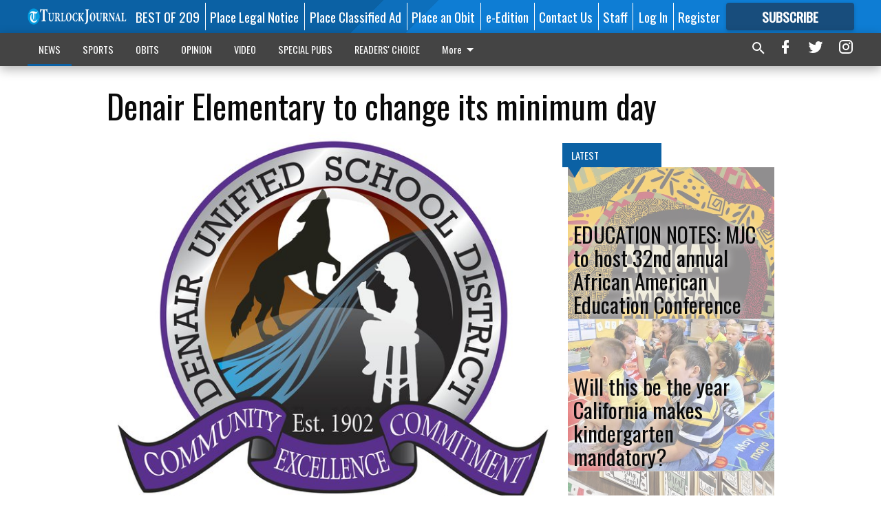

--- FILE ---
content_type: text/html; charset=utf-8
request_url: https://www.turlockjournal.com/news/education/denair-elementary-change-its-minimum-day/
body_size: 125342
content:


<!DOCTYPE html>
<!--[if lt IE 7]>      <html class="no-js lt-ie9 lt-ie8 lt-ie7"> <![endif]-->
<!--[if IE 7]>         <html class="no-js lt-ie9 lt-ie8"> <![endif]-->
<!--[if IE 8]>         <html class="no-js lt-ie9"> <![endif]-->
<!--[if gt IE 8]><!-->
<html class="no-js" prefix="og: http://ogp.me/ns#"> <!--<![endif]-->
<head>
    
    
    
    
        
        <meta charset="utf-8"/>
        <meta http-equiv="X-UA-Compatible" content="IE=edge"/>
        <title>
                Denair Elementary to change its minimum day - Turlock Journal
            </title>
        <meta name="robots" content="noarchive">
        <meta name="description" content="Friday is a day that many people look forward to, as the work week comes to an end and workloads are sometimes lighter heading into the weekend."/>
        <meta name="keywords" content=""/>
        <meta name="viewport" content="width=device-width, initial-scale=1"/>
        <meta name="theme-color" content="#0b61a4">

        <meta property="og:title" content="Denair Elementary to change its minimum day"/>
        <meta property="og:type" content="website"/>
        <meta property="og:url" content="https://www.turlockjournal.com/news/education/denair-elementary-change-its-minimum-day/"/>
        
        <meta property="og:image" content="https://centralca.cdn-anvilcms.net/media/images/2018/06/16/images/DUSD_logo.max-640x480.jpg"/>
        <link rel="image_src" href="https://centralca.cdn-anvilcms.net/media/images/2018/06/16/images/DUSD_logo.max-640x480.jpg"/>
        <meta property="og:description" content="Friday is a day that many people look forward to, as the work week comes to an end and workloads are sometimes lighter heading into the weekend." />
        <meta name="twitter:card" content="summary_large_image"/>
        <meta name="twitter:image:alt" content="" />

        

        
        <script type="application/ld+json">
        {
            "@context": "http://schema.org",
            "@type": "WebPage",
            
                "primaryImageOfPage": {
                    "@type": "ImageObject",
                    "url": "https://centralca.cdn\u002Danvilcms.net/media/images/2018/06/16/images/DUSD_logo.max\u002D640x480.jpg",
                    "width": 481,
                    "height": 480,
                    "caption": ""
                },
                "thumbnailUrl": "https://centralca.cdn\u002Danvilcms.net/media/images/2018/06/16/images/DUSD_logo.max\u002D640x480.jpg",
            
            "mainContentOfPage": "Denair Elementary to change its minimum day"
        }
        </script>
        
    
    

    <meta name="robots" content="max-image-preview:large">
    


    
    
    
    
    
    

    <script type="application/ld+json">
    {
        "@context": "http://schema.org",
        "@type": "NewsArticle",
        "headline": "Denair Elementary to change its minimum day",
        "description": "Friday is a day that many people look forward to, as the work week comes to an end and workloads are sometimes lighter heading into the weekend.",
        "articleSection": "Education",
        "image": [
          {
            "@type": "ImageObject",
            "url": "https://centralca.cdn\u002Danvilcms.net/media/images/2018/06/16/images/DUSD_logo.max\u002D640x480.jpg",
            "width": 481,
            "height": 480,
            "caption": ""
          }
        ],
        "mainEntityOfPage": "https://www.turlockjournal.com/news/education/denair\u002Delementary\u002Dchange\u002Dits\u002Dminimum\u002Dday/",
        "author": [
           {
            "@type": "Person",
            "name": "Christopher Correa"
           }
        ],
        "publisher": {
           "@type": "Organization",
           "name": "Turlock Journal",
           "logo": {
                "@type": "ImageObject",
                
                    "url": "https://centralca.cdn\u002Danvilcms.net/media/images/2018/04/16/images/TJ_Website_Logo_dh8utTR.max\u002D640x480.png",
                    "width": 640,
                    "height": 77,
                    "caption": ""
                
           }
        },
        "datePublished": "2023\u002D03\u002D15T03:07:42.572066+00:00",
        "dateModified": "2023\u002D03\u002D15T03:07:42.572066+00:00",
        "thumbnailUrl": "https://centralca.cdn\u002Danvilcms.net/media/images/2018/06/16/images/DUSD_logo.max\u002D640x480.jpg"
    }
    </script>



    


    
        <link rel="shortcut icon" size="16x16" href="https://centralca.cdn-anvilcms.net/media/images/2018/04/16/images/TJ_Website_Favicon.width-16.png">
    
        <link rel="shortcut icon" size="32x32" href="https://centralca.cdn-anvilcms.net/media/images/2018/04/16/images/TJ_Website_Favicon.width-32.png">
    
        <link rel="shortcut icon" size="48x48" href="https://centralca.cdn-anvilcms.net/media/images/2018/04/16/images/TJ_Website_Favicon.width-48.png">
    
        <link rel="shortcut icon" size="128x128" href="https://centralca.cdn-anvilcms.net/media/images/2018/04/16/images/TJ_Website_Favicon.width-128.png">
    
        <link rel="shortcut icon" size="192x192" href="https://centralca.cdn-anvilcms.net/media/images/2018/04/16/images/TJ_Website_Favicon.width-192.png">
    

    
        <link rel="touch-icon" size="192x192" href="https://centralca.cdn-anvilcms.net/media/images/2018/04/16/images/TJ_Website_Favicon.width-192.png">
    

    
        <link rel="icon" size="192x192" href="https://centralca.cdn-anvilcms.net/media/images/2018/04/16/images/TJ_Website_Favicon.width-192.png">
    

    
        <link rel="apple-touch-icon" size="57x57" href="https://centralca.cdn-anvilcms.net/media/images/2018/04/16/images/TJ_Website_Favicon.width-57.png">
    
        <link rel="apple-touch-icon" size="72x72" href="https://centralca.cdn-anvilcms.net/media/images/2018/04/16/images/TJ_Website_Favicon.width-72.png">
    
        <link rel="apple-touch-icon" size="114x114" href="https://centralca.cdn-anvilcms.net/media/images/2018/04/16/images/TJ_Website_Favicon.width-114.png">
    
        <link rel="apple-touch-icon" size="144x144" href="https://centralca.cdn-anvilcms.net/media/images/2018/04/16/images/TJ_Website_Favicon.width-144.png">
    
        <link rel="apple-touch-icon" size="180x180" href="https://centralca.cdn-anvilcms.net/media/images/2018/04/16/images/TJ_Website_Favicon.width-180.png">
    

    
        <link rel="apple-touch-icon-precomposed" size="57x57" href="https://centralca.cdn-anvilcms.net/media/images/2018/04/16/images/TJ_Website_Favicon.width-57.png">
    
        <link rel="apple-touch-icon-precomposed" size="72x72" href="https://centralca.cdn-anvilcms.net/media/images/2018/04/16/images/TJ_Website_Favicon.width-72.png">
    
        <link rel="apple-touch-icon-precomposed" size="76x76" href="https://centralca.cdn-anvilcms.net/media/images/2018/04/16/images/TJ_Website_Favicon.width-76.png">
    
        <link rel="apple-touch-icon-precomposed" size="114x114" href="https://centralca.cdn-anvilcms.net/media/images/2018/04/16/images/TJ_Website_Favicon.width-114.png">
    
        <link rel="apple-touch-icon-precomposed" size="120x120" href="https://centralca.cdn-anvilcms.net/media/images/2018/04/16/images/TJ_Website_Favicon.width-120.png">
    
        <link rel="apple-touch-icon-precomposed" size="144x144" href="https://centralca.cdn-anvilcms.net/media/images/2018/04/16/images/TJ_Website_Favicon.width-144.png">
    
        <link rel="apple-touch-icon-precomposed" size="152x152" href="https://centralca.cdn-anvilcms.net/media/images/2018/04/16/images/TJ_Website_Favicon.width-152.png">
    
        <link rel="apple-touch-icon-precomposed" size="180x180" href="https://centralca.cdn-anvilcms.net/media/images/2018/04/16/images/TJ_Website_Favicon.width-180.png">
    



    <link rel="stylesheet" type="text/css" href="https://centralca.cdn-anvilcms.net/media/compiled_styles/turlock-journal-2025-12-18_001620.7729250000.css"/>

    <link rel="stylesheet" type="text/css" href="https://fonts.googleapis.com/css?family=Oswald"/>
<link rel="stylesheet" type="text/css" href="https://fonts.googleapis.com/css?family=Roboto+Condensed"/>


    
    
        
    
        
    

    <script src="//imasdk.googleapis.com/js/sdkloader/ima3.js"></script>

    
<script id="user-config" type="application/json">{"authenticated":false,"anonymous":true,"rate_card":"Default Rate Card","has_paid_subscription":false,"has_phone":false}</script>

    

<script id="analytics-config" type="application/json">{"debug":false,"version":"46.8.10","app":"www.turlockjournal.com","userId":"anon-b908ecce-b729-45f0-bf1a-2e9b9f4c99a0","identify_payload":{"rate_card":"Default Rate Card","user_type":"anonymous","user_payload":{}},"page_payload":{"view_data":{"views_remaining":"2"},"page_meta":{"section":"/news/education/","behind_paywall":true,"page_id":284802,"page_created_at":"2023-03-15 03:07:42.572066+00:00","page_created_age":89602846,"page_created_at_pretty":"March 15, 2023","page_updated_at":"2023-03-15 03:07:40.816000+00:00","page_updated_age":89602848,"tags":[],"page_type":"Article page","author":"Christopher Correa","content_blocks":["Paragraph"],"page_publication":"Turlock Journal","character_count":3343,"word_count":562,"paragraph_count":30,"page_title":"Denair Elementary to change its minimum day"}},"pinpoint":{"app_id":"99c5eec05f2740ca92dfc9d06277a00a","identity_pool_id":"us-west-2:d5ba082a-d104-4563-861b-7941825f943d","region":"us-west-2"}}</script>

    
<script id="template-settings-config" type="application/json">{"paywall_read_article_header":"Would you like to keep reading?","paywall_read_article_text":"","paywall_subscribe_prompt_header":"Subscribe to keep reading","paywall_subscribe_prompt_text":"\u003cdiv class=\"rich-text\"\u003eSubscribe today to keep reading great local content. You can cancel anytime!\u003c/div\u003e","paywall_subscribe_prompt_button_text":"Subscribe","paywall_registration_wall_header":"Keep reading for free","paywall_registration_wall_text":"\u003cdiv class=\"rich-text\"\u003eEnter your email address to continue reading.\u003c/div\u003e","paywall_registration_wall_thanks_header":"Thanks for registering","paywall_registration_wall_thanks_text":"\u003cdiv class=\"rich-text\"\u003e\u003cp\u003eCheck your email and click the link to keep reading.\u003c/p\u003e\u003cp\u003eIf you have not received the email:\u003c/p\u003e\u003col\u003e\u003cli\u003eMake sure the email address is correct\u003c/li\u003e\u003cli\u003eCheck your junk folder\u003c/li\u003e\u003c/ol\u003e\u003c/div\u003e","registration_and_login_enabled":true,"account_help_box_text_serialized":[{"type":"paragraph","value":"\u003cdiv class=\"rich-text\"\u003e\u003cp\u003eIf logged out, please use your email address to log into your account. If you have an issue with access, please email \u003cb\u003e\u003ca href=\"mailto:circulation@turlockjournal.com\"\u003ecirculation@turlockjournal.com\u003c/a\u003e\u003c/b\u003e.\u003c/p\u003e\u003cp\u003eIf you would like to cancel your subscription, please submit a \u003cb\u003e\u003ca href=\"https://www.turlockjournal.com/cancellation-request/\"\u003eCancellation Request\u003c/a\u003e\u003c/b\u003e.\u003c/p\u003e\u003c/div\u003e","id":"63da08d5-4492-4a67-8a6b-60139ff971f0"}]}</script>

    
<script id="frontend-settings-config" type="application/json">{"recaptcha_public_key":"6LeJnaIZAAAAAMr3U3kn4bWISHRtCL7JyUkOiseq"}</script>

    
<script id="core-urls-config" type="application/json">{"login":"/login/","register":"/register/","password_reset":"/password/reset/","account_link_subscription":"/account/link-subscription/","facebook_social_begin":"/auth/login/facebook/","apple_social_begin":"/auth/login/apple-id/","registration_wall_submit":"/api/v1/registration-wall/submit/","registration_wall_social_submit":"/paywall/registration-wall/social/submit/","braintree_client_token":"/api/v1/braintree/token/","order_tunnel_api":"/api/v1/order_tunnel/","default_order_tunnel":"/order-tunnel/","paywall_order_tunnel":"/order-tunnel/","newsletter_api":"/api/v1/account/newsletter/","current_user_api":"/api/v1/users/self/","login_api":"/api/v1/users/login/"}</script>

    
<script id="social-config" type="application/json">{"facebook":{"enabled":true},"apple":{"enabled":true}}</script>

    
<script id="page-style-config" type="application/json">{"colors":{"primary":"#0b61a4","neutral":"#444444","neutralHighlight":"#0b61a4","cardBackground":"#eeeeee","cardHighlight":"#404040","aboveFoldBackground":"#eeeeee","contentBackground":"#ffffff","overlayBackground":"#fefefe","overlayForeground":"#6f6f6f","breakingNewsBannerBackground":"#af2121","subscribeButtonForeground":"#fefefe","paywallSubscribePromptButtonBackground":"#3adb76","subscribeButtonBackground":"#184d7c","contentListOverlay":"#fefefe"},"fonts":{"heading":"\"Oswald\", sans-serif","body":"\"Roboto Condensed\", sans-serif"}}</script>


    
    <link rel="stylesheet" type="text/css" href="https://centralca.cdn-anvilcms.net/static/46.8.10/webpack/Anvil.css"/>
    <script src="https://centralca.cdn-anvilcms.net/static/46.8.10/webpack/runtime.js"></script>
    <script src="https://centralca.cdn-anvilcms.net/static/46.8.10/webpack/AnvilLegacy.js"></script>
    <script defer src="https://centralca.cdn-anvilcms.net/static/46.8.10/webpack/Anvil.js"></script>

    
    

    
<script async="async" src="https://www.googletagservices.com/tag/js/gpt.js"></script>
<script>
    if (typeof googletag == 'undefined') {
        var googletag = googletag || {};
        googletag.cmd = googletag.cmd || [];
    }

    googletag.cmd.push(function () {
        var target_value;
        googletag.pubads().enableSingleRequest();
        googletag.pubads().setCentering(true);

        var viewport_sizes = {
        
            "small": [0,0],
        
            "medium": [768,0],
        
            "large": [1024,0],
        
            "xlarge": [1440,0]
        
        };

        /**
         * Add the targeting for the different breakpoints.
         *
         * Finds the largest viewport dimensions specified that do not exceed the current window width/height. It then
         * sets the breakpoint target to be the name of the viewport dimension that was matched.
         */
        function update_viewport_target() {
            var window_width = window.outerWidth;
            var window_height = window.outerHeight;

            var matched_size_diff;
            var matched_viewport;
            for (var viewport_key in viewport_sizes) {
                if(viewport_sizes.hasOwnProperty(viewport_key)) {
                    var dimensions = viewport_sizes[viewport_key];
                    var width_diff = window_width - dimensions[0];
                    var height_diff = window_height - dimensions[1];
                    var size_diff = width_diff + height_diff;
                    // Only match viewport sizes that aren't larger than the current window size.
                    if (width_diff > -1 && height_diff > -1){
                        if (matched_size_diff) {
                            // We have a previous match, so compare the difference and find the one that is closest
                            // to the current window size.
                            if (size_diff < matched_size_diff) {
                                // found a new match
                                matched_size_diff = size_diff;
                                matched_viewport = viewport_key;
                            }
                        } else {
                            // Found our first match
                            matched_size_diff = size_diff;
                            matched_viewport = viewport_key;
                        }
                    }
                }
            }
            if (matched_viewport) {
                // Update the global targeting to the matched viewport.
                googletag.pubads().setTargeting("breakpoint", matched_viewport);
            }
        }

        update_viewport_target();

        
            target_value = "article page";
            // Convert target to a string if it is a number
            if (!isNaN(target_value)) {target_value=target_value.toString();}
            googletag.pubads().setTargeting("page_type", target_value);
        
            target_value = 284802;
            // Convert target to a string if it is a number
            if (!isNaN(target_value)) {target_value=target_value.toString();}
            googletag.pubads().setTargeting("page_id", target_value);
        
            target_value = "Education";
            // Convert target to a string if it is a number
            if (!isNaN(target_value)) {target_value=target_value.toString();}
            googletag.pubads().setTargeting("section", target_value);
        
            target_value = "Default Rate Card";
            // Convert target to a string if it is a number
            if (!isNaN(target_value)) {target_value=target_value.toString();}
            googletag.pubads().setTargeting("rate_card", target_value);
        
            target_value = "www.turlockjournal.com";
            // Convert target to a string if it is a number
            if (!isNaN(target_value)) {target_value=target_value.toString();}
            googletag.pubads().setTargeting("site", target_value);
        
            target_value = "/news/education/denair-elementary-change-its-minimum-day/";
            // Convert target to a string if it is a number
            if (!isNaN(target_value)) {target_value=target_value.toString();}
            googletag.pubads().setTargeting("uri", target_value);
        

        googletag.pubads().addEventListener('slotRenderEnded', function (event) {
            AnvilLegacy.dynamicAnalytics().then(analytics => analytics.track('AdImpression', {
                line_item_id: event.lineItemId,
                campaign_id: event.campaignId,
                advertiser_id: event.advertiserId,
                creative_id: event.creativeId,
                ad_unit_path: event.slot.getAdUnitPath() || '',
                ad_size: event.size !== null ? event.size[0] + 'x' + event.size[1] : '',
                rendered: !event.isEmpty,
            }));
        });

        googletag.enableServices();

        // After the infinite scroller grabs more content, we need to update the correlator.
        // This is so DFP will treat the new content as a separate page view and send more ads correctly.
        document.addEventListener('infScrollFetchComplete', function (event) {
            googletag.pubads().updateCorrelator();
        });

        var resizeTimer;
        var old_width = window.outerWidth;
        window.addEventListener("resize", function () {
            clearTimeout(resizeTimer);
            resizeTimer = setTimeout(function () {
                if (window.outerWidth != old_width) {
                    old_width = window.outerWidth;
                    // Clear styling applied by previous ads before loading new ones
                    var slots = googletag.pubads().getSlots();
                    for (var i = 0; i < slots.length; i++) {
                        document.getElementById(slots[i].getSlotElementId()).removeAttribute("style");
                    }
                    update_viewport_target();
                    googletag.pubads().refresh();
                }
            }, 250);
        });
    });
</script>


    
    

    

    <script>
        if (typeof googletag == 'undefined') {
            var googletag = googletag || {};
            googletag.cmd = googletag.cmd || [];
        }

        googletag.cmd.push(function () {
            var ad_container = document.getElementById('dfp-wallpaper-left');
            var above_the_fold = false;
            var threshold = 0.5; // Want to count an ad as atf if at least half of it is visible.
            // Calculate whether the ad is above or below the fold.
            if (ad_container) {
                var bounds = ad_container.getBoundingClientRect();
                var top_position = bounds.top + window.scrollY;
                above_the_fold = top_position + (bounds.height * threshold) <= window.innerHeight;
            }

            var slot = googletag.defineSlot("129947007/anvil-wallpaper-left", [[300,927],[400,927]], "dfp-wallpaper-left")
                .addService(googletag.pubads())
                

                
                    .defineSizeMapping(
                        googletag.sizeMapping()
                        
                            .addSize([0,0], [])
                        
                            .addSize([1024,0], [[300,927]])
                        
                            .addSize([1440,0], [[400,927],[300,927]])
                        
                            .build()
                    )
                
            ;

            slot.setTargeting("position", above_the_fold ? "atf" : "btf");
        });
    </script>


    

    <script>
        if (typeof googletag == 'undefined') {
            var googletag = googletag || {};
            googletag.cmd = googletag.cmd || [];
        }

        googletag.cmd.push(function () {
            var ad_container = document.getElementById('dfp-wallpaper-right');
            var above_the_fold = false;
            var threshold = 0.5; // Want to count an ad as atf if at least half of it is visible.
            // Calculate whether the ad is above or below the fold.
            if (ad_container) {
                var bounds = ad_container.getBoundingClientRect();
                var top_position = bounds.top + window.scrollY;
                above_the_fold = top_position + (bounds.height * threshold) <= window.innerHeight;
            }

            var slot = googletag.defineSlot("129947007/anvil-wallpaper-right", [[300,928],[400,928]], "dfp-wallpaper-right")
                .addService(googletag.pubads())
                

                
                    .defineSizeMapping(
                        googletag.sizeMapping()
                        
                            .addSize([0,0], [])
                        
                            .addSize([1024,0], [[300,928]])
                        
                            .addSize([1440,0], [[400,928],[300,928]])
                        
                            .build()
                    )
                
            ;

            slot.setTargeting("position", above_the_fold ? "atf" : "btf");
        });
    </script>



    
        
    

    


    
    <!-- Start global header -->
    


<!-- Google tag (gtag.js) -->
<script async src="https://www.googletagmanager.com/gtag/js?id=G-XMZHT30E74"></script>
<script>
  window.dataLayer = window.dataLayer || [];
  function gtag(){dataLayer.push(arguments);}
  gtag('js', new Date());

  gtag('config', 'G-XMZHT30E74');
</script>

<script type="text/javascript">
var infolinks_pid = 3414411;
var infolinks_wsid = 0;
</script>
<script type="text/javascript" src="//resources.infolinks.com/js/infolinks_main.js"></script>

    <!-- End global header -->

    



</head>

<body class="body--style--4">

<nav>
    <div class="anvil-header-wrapper">
        


<div id="anvilHeader">
    
    <div class="top-bar anvil-header anvil-header--style--4 hide-for-large">
        <div class="anvil-header__title">
            <div class="anvil-title-bar anvil-title-bar--style--4">
                <div class="row expanded collapse align-middle">
                    <div class="column shrink">
                        <button class="hide anvil-header__tab" id="tabMenuClose" data-toggle="tabMenuOpen tabMenuClose"
                                aria-label="Close menu"
                                type="button" data-close data-toggler=".hide">
                            <i class="close-icon" aria-hidden="false"></i>
                        </button>
                        <button class="anvil-header__tab" id="tabMenuOpen" type="button"
                                data-toggle="sideMenu tabMenuClose tabMenuOpen"
                                data-toggler=".hide">
                            <i class="hamburger-menu-icon" aria-hidden="false"></i>
                        </button>
                    </div>
                    <div class="column shrink">
                        

<div class="anvil-logo--style--4 anvil-logo anvil-logo--mobile">
    <a class="anvil-logo__link" href="https://www.turlockjournal.com">
        
            
                <img alt="Turlock Journal Website Logo" class="anvil-logo__image" height="64" src="https://centralca.cdn-anvilcms.net/media/images/2018/04/16/images/TJ_Website_Logo_dh8utTR.height-64.png" width="525">
            
        
    </a>
</div>
                    </div>
                    
                        <div class="column show-for-medium anvil-title-bar__section-label-wrapper">
                            <div class="row expanded align-right">
                                <div class="column shrink">
                                    <h3 class="anvil-title-bar__text anvil-title-bar__section-label"><a
                                            href="/news/education/">Education</a></h3>
                                </div>
                            </div>
                        </div>
                    
                </div>
            </div>
        </div>
    </div>
    

    
    <div class="anvil-header anvil-header--style--4 show-for-large">
        <div class="row expanded anvil-header__content show-for-large">
            <div class="column">
                

<div class="anvil-logo--style--4 anvil-logo">
    <a class="anvil-logo__link" href="https://www.turlockjournal.com">
        
            
                <img alt="Turlock Journal Website Logo" class="anvil-logo__image" height="128" src="https://centralca.cdn-anvilcms.net/media/images/2018/04/16/images/TJ_Website_Logo_dh8utTR.height-128.png" width="1050">
            
        
    </a>
</div>
            </div>
            <div class="column shrink anvil-header-menu">
                <div class="row expanded align-right">
                    
                        <div class="anvil-header-menu__element">
                            <div class="shrink">
                                


<div data-collapse-exclude>
    <div data-component="DynamicAdSlot" data-prop-sizes="[[88, 31]]" data-prop-size-mapping="[{&quot;viewport&quot;: [0, 0], &quot;sizes&quot;: [[88, 31]]}]"
        data-prop-dfp-network-id="129947007" data-prop-ad-unit="anvil-micro-bar"
        data-prop-targeting-arguments="{&quot;page_type&quot;: &quot;article page&quot;, &quot;page_id&quot;: 284802, &quot;section&quot;: &quot;Education&quot;, &quot;rate_card&quot;: &quot;Default Rate Card&quot;, &quot;site&quot;: &quot;www.turlockjournal.com&quot;, &quot;uri&quot;: &quot;/news/education/denair-elementary-change-its-minimum-day/&quot;}" data-prop-start-collapsed="False"></div>
</div>


                            </div>
                        </div>
                    
                    
                        <div class="anvil-header-menu__element">
                            <a class="crun-link crun-link--animate crun-link--important" href="https://Bestof209.com">
                                BEST OF 209
                            </a>
                        </div>
                    
                        <div class="anvil-header-menu__element anvil-header-menu__element--divide-left">
                            <a class="crun-link crun-link--animate crun-link--important" href="https://turlockjournal.column.us/place">
                                Place Legal Notice
                            </a>
                        </div>
                    
                        <div class="anvil-header-menu__element anvil-header-menu__element--divide-left">
                            <a class="crun-link crun-link--animate crun-link--important" href="/place-ad/">
                                Place Classified Ad
                            </a>
                        </div>
                    
                        <div class="anvil-header-menu__element anvil-header-menu__element--divide-left">
                            <a class="crun-link crun-link--animate crun-link--important" href="https://turlockjournal.column.us/obituaries/place">
                                Place an Obit
                            </a>
                        </div>
                    
                        <div class="anvil-header-menu__element anvil-header-menu__element--divide-left">
                            <a class="crun-link crun-link--animate crun-link--important" href="/api/v1/tecnavia/redirect/">
                                e-Edition
                            </a>
                        </div>
                    
                        <div class="anvil-header-menu__element anvil-header-menu__element--divide-left">
                            <a class="crun-link crun-link--animate crun-link--important" href="/connect/">
                                Contact Us
                            </a>
                        </div>
                    
                        <div class="anvil-header-menu__element anvil-header-menu__element--divide-left anvil-header-menu__element--divide-right">
                            <a class="crun-link crun-link--animate crun-link--important" href="/staff/">
                                Staff
                            </a>
                        </div>
                    

                    
                        
                            
                                <div class="anvil-header-menu__element">
                                    
                                    
                                    
                                        <a class="crun-link crun-link--animate"
                                           href="/login/?next=/news/education/denair-elementary-change-its-minimum-day/">
                                            Log In
                                        </a>
                                    
                                </div>
                                <div class="anvil-header-menu__element anvil-header-menu__element--divide-left">
                                    
                                        <a class="crun-link crun-link--animate" href="/register/">
                                            Register
                                        </a>
                                    
                                </div>
                                
                                
                                    <div class="column shrink anvil-header__subscribe">
                                        <a id="subscribe_button" href="/order-tunnel/">
                                            <p>Subscribe</p>
                                            <p>For <span>more</span> great content</p>
                                        </a>
                                    </div>
                                
                            
                        
                    
                </div>
            </div>
        </div>
    </div>
    
</div>


<div class="reveal reveal-modal-fullscreen anvil-menu anvil-menu--style--4" id="sideMenu" data-reveal
     data-animation-in="slide-in-left fast" data-animation-out="slide-out-left fast"
     data-overlay="false" data-hide-for="large" data-v-offset="0">
    <div class="anvil-header__mobile top-bar anvil-header anvil-header--style--4 hide-for-large">
            <div class="anvil-header__title">
                <div class="anvil-title-bar anvil-title-bar--style--4">
                    <div class="row expanded collapse align-middle">
                        <div class="column shrink">
                            <button class="anvil-header__tab" id="tabMenuClose" type="button"
                                    data-toggle="sideMenu tabMenuClose tabMenuOpen"
                                    data-toggler=".hide">
                                <i class="close-icon" aria-hidden="false"></i>
                            </button>
                        </div>
                        <div class="column shrink">
                            

<div class="anvil-logo--style--4 anvil-logo anvil-logo--mobile">
    <a class="anvil-logo__link" href="https://www.turlockjournal.com">
        
            
                <img alt="Turlock Journal Website Logo" class="anvil-logo__image" height="64" src="https://centralca.cdn-anvilcms.net/media/images/2018/04/16/images/TJ_Website_Logo_dh8utTR.height-64.png" width="525">
            
        
    </a>
</div>
                        </div>
                        
                        <div class="column show-for-medium anvil-title-bar__section-label-wrapper">
                            <div class="row expanded align-right">
                                <div class="column shrink">
                                    <h3 class="anvil-title-bar__text anvil-title-bar__section-label"><a
                                        href="/news/education/">Education</a></h3>
                                </div>
                            </div>
                        </div>
                    
                    </div>
                </div>
            </div>
    </div>

    <div class="row expanded collapse">
        <div class="columns shrink">
            
            <ul class="anvil-menu__icons" id="menu-tabs" data-tabs>
                
                    
                    <li class="tabs-title">
                        <a href="#searchPanel">
                            <i class="magnify-icon" aria-hidden="true"></i>
                        </a>
                    </li>
                    
                
                <li class="tabs-title is-active">
                    <a href="#sectionPanel" aria-selected="true">
                        <i class="apps-icon" aria-hidden="true"></i>
                    </a>
                </li>
                
                    
                        <li>
                            <a href="/account/dashboard/">
                                <i class="account-icon" aria-hidden="true"></i>
                            </a>
                        </li>
                    
                
                
                    <li class="tabs-title">
                        <a href="#connectPanel">
                            <i class="plus-icon" aria-hidden="true"></i>
                        </a>
                    </li>
                
                
                    
                    
                        <li>
                            <div class="anvil-menu__subscribe anvil-menu__subscribe--vertical">
                                <a href="/order-tunnel/">
                                    <p>Subscribe</p>
                                    <p>For <span>more</span> great content</p>
                                </a>
                            </div>
                        </li>
                    
                
            </ul>
        </div>
        <div class="columns">
            <div class="anvil-menu__panels" data-tabs-content="menu-tabs">
                
                
                    
                    <div class="tabs-panel search-panel" id="searchPanel">
                        <form action="/search/" autocomplete="on">
                            <div class="row expanded">
                                <div class="small-10 column">
                                    <input name="q" type="search" placeholder="Search">
                                </div>
                                <div class="small-2 column align-middle text-center">
                                    <button type="submit"><i class="magnify-icon" aria-hidden="true"></i></button>
                                </div>
                            </div>
                        </form>
                    </div>
                    
                
                <div class="tabs-panel is-active" id="sectionPanel">
                    <h6 class="anvil-menu__subheader anvil-menu__divider">Sections</h6>
                    
                        <div class="row expanded column anvil-menu__item">
                            <a href="/news/">
                                NEWS
                            </a>
                        </div>
                    
                        <div class="row expanded column anvil-menu__item">
                            <a href="/sports/">
                                SPORTS
                            </a>
                        </div>
                    
                        <div class="row expanded column anvil-menu__item">
                            <a href="/obits/">
                                OBITS
                            </a>
                        </div>
                    
                        <div class="row expanded column anvil-menu__item">
                            <a href="/opinion/">
                                OPINION
                            </a>
                        </div>
                    
                        <div class="row expanded column anvil-menu__item">
                            <a href="/videos/">
                                VIDEO
                            </a>
                        </div>
                    
                        <div class="row expanded column anvil-menu__item">
                            <a href="/special-pubs/">
                                SPECIAL PUBS
                            </a>
                        </div>
                    
                        <div class="row expanded column anvil-menu__item">
                            <a href="https://tjreaderschoice.com">
                                READERS&#x27; CHOICE
                            </a>
                        </div>
                    
                        <div class="row expanded column anvil-menu__item">
                            <a href="/classifieds/">
                                CLASSIFIEDS
                            </a>
                        </div>
                    
                        <div class="row expanded column anvil-menu__item">
                            <a href="/locations/">
                                LOCATIONS
                            </a>
                        </div>
                    
                    
                        <div class="anvil-menu__subheader anvil-menu__divider anvil-menu__divider--no-padding"></div>
                        
                            <div class="row expanded column anvil-menu__item">
                                <a href="https://Bestof209.com">
                                    BEST OF 209
                                </a>
                            </div>
                        
                            <div class="row expanded column anvil-menu__item">
                                <a href="https://turlockjournal.column.us/place">
                                    Place Legal Notice
                                </a>
                            </div>
                        
                            <div class="row expanded column anvil-menu__item">
                                <a href="/place-ad/">
                                    Place Classified Ad
                                </a>
                            </div>
                        
                            <div class="row expanded column anvil-menu__item">
                                <a href="https://turlockjournal.column.us/obituaries/place">
                                    Place an Obit
                                </a>
                            </div>
                        
                            <div class="row expanded column anvil-menu__item">
                                <a href="/api/v1/tecnavia/redirect/">
                                    e-Edition
                                </a>
                            </div>
                        
                            <div class="row expanded column anvil-menu__item">
                                <a href="/connect/">
                                    Contact Us
                                </a>
                            </div>
                        
                            <div class="row expanded column anvil-menu__item">
                                <a href="/staff/">
                                    Staff
                                </a>
                            </div>
                        
                    
                </div>
            
                <div class="tabs-panel" id="connectPanel">
                    <h6 class="anvil-menu__subheader anvil-menu__divider">Connect</h6>
                    
                        <div class="row expanded column anvil-menu__link">
                            <a href="https://www.facebook.com/TurlockJournal" target="_blank">
                                Like on Facebook
                            </a>
                        </div>
                    
                    
                        <div class="row expanded column anvil-menu__link">
                            <a href="https://twitter.com/turlockjournal" target="_blank">
                                Follow on Twitter
                            </a>
                        </div>
                    
                    
                        <div class="row expanded column anvil-menu__link">
                            <a href="https://instagram.com/turlockjournal" target="_blank">
                                Follow on Instagram
                            </a>
                        </div>
                    
                    
                </div>
            
            </div>
        </div>
    </div>
</div>


        <div id="main_menu">
            
<div class="navigation submenu-navigation 
    show-for-large
"
     id="">
    <div class="sticky navigation__content">
        <div class="top-bar anvil-main-menu anvil-main-menu--style--4">
            <div class="top-bar__content anvil-main-menu__content row expanded align-middle">
                
    
    
        <div class="column">
            <ul class="anvil-main-menu__tabs" data-tabs id="mainMenuTabs">
                
                    <li class="anvil-main-menu__tabs-title anvil-main-menu__item ancestor"
                        data-panel="#tab-1">
                        <a href="/news/"
                                 >
                            NEWS
                        </a>
                    </li>
                
                    <li class="anvil-main-menu__tabs-title anvil-main-menu__item "
                        data-panel="#tab-2">
                        <a href="/sports/"
                                 >
                            SPORTS
                        </a>
                    </li>
                
                    <li class="anvil-main-menu__tabs-title anvil-main-menu__item "
                        data-panel="#tab-3">
                        <a href="/obits/"
                                 >
                            OBITS
                        </a>
                    </li>
                
                    <li class="anvil-main-menu__tabs-title anvil-main-menu__item "
                        data-panel="#tab-4">
                        <a href="/opinion/"
                                 >
                            OPINION
                        </a>
                    </li>
                
                    <li class="anvil-main-menu__tabs-title anvil-main-menu__item "
                        data-panel="#tab-5">
                        <a href="/videos/"
                                 >
                            VIDEO
                        </a>
                    </li>
                
                    <li class="anvil-main-menu__tabs-title anvil-main-menu__item "
                        data-panel="#tab-6">
                        <a href="/special-pubs/"
                                 target="_blank"  >
                            SPECIAL PUBS
                        </a>
                    </li>
                
                    <li class="anvil-main-menu__tabs-title anvil-main-menu__item "
                        data-panel="#tab-7">
                        <a href="https://tjreaderschoice.com"
                                 >
                            READERS&#x27; CHOICE
                        </a>
                    </li>
                
                    <li class="anvil-main-menu__tabs-title anvil-main-menu__item "
                        data-panel="#tab-8">
                        <a href="/classifieds/"
                                 >
                            CLASSIFIEDS
                        </a>
                    </li>
                
                    <li class="anvil-main-menu__tabs-title anvil-main-menu__item "
                        data-panel="#tab-9">
                        <a href="/locations/"
                                 >
                            LOCATIONS
                        </a>
                    </li>
                
                <li class="anvil-main-menu__tabs-title anvil-main-menu__section-more"
                    id="mainMenuSectionMore" data-panel="#tab-more">
                    <a class="anvil-main-menu__button">
                        More<i class="anvil-main-menu__sections-icon"></i>
                    </a>
                </li>
            </ul>
            <div class="anvil-main-menu__tabs-content" data-tabs-content="mainMenuTabs">
                
                    
                        <div class="anvil-main-menu__tabs-panel" id="tab-1">
                            
                                



    
        
        
        
            <div class="section-menu section-menu--style--4">
                <div class="row expanded">
                    
                        <div class="column shrink section-menu__panel">
                            <div class="section-menu__list">
                                
                                    
                                    
                                        
                                        
                                        <a class="section-menu__subitem" href="/news/fine-arts/"
                                                >
                                            Fine Arts
                                        </a>
                                    
                                
                                    
                                    
                                        
                                        
                                        <a class="section-menu__subitem" href="/news/local/"
                                                >
                                            Local
                                        </a>
                                    
                                
                                    
                                    
                                        
                                        
                                        <a class="section-menu__subitem" href="/news/crime/"
                                                >
                                            Crime
                                        </a>
                                    
                                
                                    
                                    
                                        
                                        
                                        <a class="section-menu__subitem" href="/news/music/"
                                                >
                                            Music
                                        </a>
                                    
                                
                                    
                                    
                                        
                                        
                                        <a class="section-menu__subitem" href="/news/theatre/"
                                                >
                                            Theatre
                                        </a>
                                    
                                
                                    
                                    
                                        
                                        
                                        <a class="section-menu__subitem" href="/news/government/"
                                                >
                                            Government
                                        </a>
                                    
                                
                                    
                                    
                                        
                                        
                                        <a class="section-menu__subitem" href="/news/education/"
                                                >
                                            Education
                                        </a>
                                    
                                
                            </div>
                        </div>
                    
                    
                        <div class="column  section-menu__recommended-articles align-middle">
                            
<div class="anvil-menu-suggested-articles--style--4 anvil-menu-suggested-articles">
    <div class="row expanded align-spaced anvil-menu-suggested-articles__dropdown" data-fit
         data-fit-items=".anvil-menu-suggested-articles__wrapper" data-fit-hide-target=".anvil-menu-suggested-articles__wrapper">
        
            <div class="anvil-menu-suggested-articles__wrapper column shrink">
                <a href="https://www.turlockjournal.com/news/local/poultry-dairy-cattle-exhibitions-return-to-fair/">
                    <div class="anvil-menu-suggested-articles__card">
                        <div class="anvil-images__image-container anvil-menu-suggested-articles__image">
                            <img alt="dress up chickens" class="anvil-images__background--glass" height="187" src="https://centralca.cdn-anvilcms.net/media/images/2026/01/14/images/poultry_dairy_shows.max-250x187.jpg" width="149">
                            <img alt="dress up chickens" class="anvil-images__image" height="187" src="https://centralca.cdn-anvilcms.net/media/images/2026/01/14/images/poultry_dairy_shows.max-250x187.jpg" width="149">
                        </div>
                    <div class="anvil-menu-suggested-articles__title">
                        Poultry, dairy cattle exhibitions return to fair
                    </div>
                    </div>
                </a>
            </div>
        
            <div class="anvil-menu-suggested-articles__wrapper column shrink">
                <a href="https://www.turlockjournal.com/news/government/turlock-farmer-joins-bid-for-5th-congressional-seat/">
                    <div class="anvil-menu-suggested-articles__card">
                        <div class="anvil-images__image-container anvil-menu-suggested-articles__image">
                            <img alt="Paul Danbom" class="anvil-images__background--glass" height="187" src="https://centralca.cdn-anvilcms.net/media/images/2026/01/14/images/Danbom_for_Congress.max-250x187.jpg" width="144">
                            <img alt="Paul Danbom" class="anvil-images__image" height="187" src="https://centralca.cdn-anvilcms.net/media/images/2026/01/14/images/Danbom_for_Congress.max-250x187.jpg" width="144">
                        </div>
                    <div class="anvil-menu-suggested-articles__title">
                        Turlock farmer joins bid for 5th Congressional seat
                    </div>
                    </div>
                </a>
            </div>
        
            <div class="anvil-menu-suggested-articles__wrapper column shrink">
                <a href="https://www.turlockjournal.com/news/government/city-attorney-turlock-smoke-shops-present-immediate-threat-to-public-health/">
                    <div class="anvil-menu-suggested-articles__card">
                        <div class="anvil-images__image-container anvil-menu-suggested-articles__image">
                            <img alt="smoke shops" class="anvil-images__background--glass" height="187" src="https://centralca.cdn-anvilcms.net/media/images/2026/01/10/images/council_preview.max-250x187.jpg" width="242">
                            <img alt="smoke shops" class="anvil-images__image" height="187" src="https://centralca.cdn-anvilcms.net/media/images/2026/01/10/images/council_preview.max-250x187.jpg" width="242">
                        </div>
                    <div class="anvil-menu-suggested-articles__title">
                        City attorney: Turlock smoke shops present ‘immediate threat’ to public health
                    </div>
                    </div>
                </a>
            </div>
        
            <div class="anvil-menu-suggested-articles__wrapper column shrink">
                <a href="https://www.turlockjournal.com/news/local/49er-faithful-artist-coming-to-turlock/">
                    <div class="anvil-menu-suggested-articles__card">
                        <div class="anvil-images__image-container anvil-menu-suggested-articles__image">
                            <img alt="Travis King" class="anvil-images__background--glass" height="187" src="https://centralca.cdn-anvilcms.net/media/images/2026/01/14/images/Travis_King.max-250x187.jpg" width="140">
                            <img alt="Travis King" class="anvil-images__image" height="187" src="https://centralca.cdn-anvilcms.net/media/images/2026/01/14/images/Travis_King.max-250x187.jpg" width="140">
                        </div>
                    <div class="anvil-menu-suggested-articles__title">
                        ‘49er Faithful’ artist coming to Turlock
                    </div>
                    </div>
                </a>
            </div>
        
            <div class="anvil-menu-suggested-articles__wrapper column shrink">
                <a href="https://www.turlockjournal.com/news/crime/police-investigate-reports-of-guns-at-local-school-sites/">
                    <div class="anvil-menu-suggested-articles__card">
                        <div class="anvil-images__image-container anvil-menu-suggested-articles__image">
                            <img alt="TPD" class="anvil-images__background--glass" height="187" src="https://centralca.cdn-anvilcms.net/media/images/2019/12/11/images/TPD.max-250x187.jpg" width="187">
                            <img alt="TPD" class="anvil-images__image" height="187" src="https://centralca.cdn-anvilcms.net/media/images/2019/12/11/images/TPD.max-250x187.jpg" width="187">
                        </div>
                    <div class="anvil-menu-suggested-articles__title">
                        Police investigate reports of guns at local school sites
                    </div>
                    </div>
                </a>
            </div>
        
    </div>
</div>

                        </div>
                    
                </div>
            </div>
        
        
    


                            
                        </div>
                    
                
                    
                        <div class="anvil-main-menu__tabs-panel" id="tab-2">
                            
                                



    
        
        
        
            <div class="section-menu section-menu--style--4">
                <div class="row expanded">
                    
                        <div class="column shrink section-menu__panel">
                            <div class="section-menu__list">
                                
                                    
                                    
                                        
                                        
                                        <a class="section-menu__subitem" href="/sports/pro-sports/"
                                                >
                                            Pro Sports
                                        </a>
                                    
                                
                                    
                                    
                                        
                                        
                                        <a class="section-menu__subitem" href="/sports/youth/"
                                                >
                                            Youth
                                        </a>
                                    
                                
                                    
                                    
                                        
                                        
                                        <a class="section-menu__subitem" href="/sports/high-school-sports/"
                                                >
                                            High School Sports
                                        </a>
                                    
                                
                                    
                                    
                                        
                                        
                                        <a class="section-menu__subitem" href="/sports/community/"
                                                >
                                            Community
                                        </a>
                                    
                                
                                    
                                    
                                        
                                        
                                        <a class="section-menu__subitem" href="/sports/sports-columns/"
                                                >
                                            Sports Columns
                                        </a>
                                    
                                
                                    
                                    
                                        
                                        
                                        <a class="section-menu__subitem" href="/sports/college/"
                                                >
                                            College
                                        </a>
                                    
                                
                            </div>
                        </div>
                    
                    
                        <div class="column  section-menu__recommended-articles align-middle">
                            
<div class="anvil-menu-suggested-articles--style--4 anvil-menu-suggested-articles">
    <div class="row expanded align-spaced anvil-menu-suggested-articles__dropdown" data-fit
         data-fit-items=".anvil-menu-suggested-articles__wrapper" data-fit-hide-target=".anvil-menu-suggested-articles__wrapper">
        
            <div class="anvil-menu-suggested-articles__wrapper column shrink">
                <a href="https://www.turlockjournal.com/sports/high-school-sports/ontiveros-knocks-off-no-1-seed-to-lead-pride-at-2026-doc-b-tourney/">
                    <div class="anvil-menu-suggested-articles__card">
                        <div class="anvil-images__image-container anvil-menu-suggested-articles__image">
                            <img alt="Mason Ontiveros" class="anvil-images__background--glass" height="166" src="https://centralca.cdn-anvilcms.net/media/images/2026/01/14/images/Wrestling_1.max-250x187.jpg" width="250">
                            <img alt="Mason Ontiveros" class="anvil-images__image" height="166" src="https://centralca.cdn-anvilcms.net/media/images/2026/01/14/images/Wrestling_1.max-250x187.jpg" width="250">
                        </div>
                    <div class="anvil-menu-suggested-articles__title">
                        Ontiveros knocks off No. 1 seed to lead Pride at 2026 Doc B Tourney
                    </div>
                    </div>
                </a>
            </div>
        
            <div class="anvil-menu-suggested-articles__wrapper column shrink">
                <a href="https://www.turlockjournal.com/sports/high-school-sports/turlock-high-ot-michael-narrows-recruitment-to-six-schools/">
                    <div class="anvil-menu-suggested-articles__card">
                        <div class="anvil-images__image-container anvil-menu-suggested-articles__image">
                            <img alt="Avery Michael" class="anvil-images__background--glass" height="187" src="https://centralca.cdn-anvilcms.net/media/images/2026/01/14/images/Avery_Michael.max-250x187.jpg" width="134">
                            <img alt="Avery Michael" class="anvil-images__image" height="187" src="https://centralca.cdn-anvilcms.net/media/images/2026/01/14/images/Avery_Michael.max-250x187.jpg" width="134">
                        </div>
                    <div class="anvil-menu-suggested-articles__title">
                        Turlock High OT Michael narrows recruitment to six schools
                    </div>
                    </div>
                </a>
            </div>
        
            <div class="anvil-menu-suggested-articles__wrapper column shrink">
                <a href="https://www.turlockjournal.com/sports/high-school-sports/denair-highs-cervantes-hits-another-scoring-milestone/">
                    <div class="anvil-menu-suggested-articles__card">
                        <div class="anvil-images__image-container anvil-menu-suggested-articles__image">
                            <img alt="Koby Cervantes" class="anvil-images__background--glass" height="187" src="https://centralca.cdn-anvilcms.net/media/images/2026/01/14/images/Koby.max-250x187.jpg" width="237">
                            <img alt="Koby Cervantes" class="anvil-images__image" height="187" src="https://centralca.cdn-anvilcms.net/media/images/2026/01/14/images/Koby.max-250x187.jpg" width="237">
                        </div>
                    <div class="anvil-menu-suggested-articles__title">
                        Denair High’s Cervantes hits another scoring milestone
                    </div>
                    </div>
                </a>
            </div>
        
            <div class="anvil-menu-suggested-articles__wrapper column shrink">
                <a href="https://www.turlockjournal.com/sports/high-school-sports/local-teams-sweep-on-opening-day-of-ccal-soccer-slate/">
                    <div class="anvil-menu-suggested-articles__card">
                        <div class="anvil-images__image-container anvil-menu-suggested-articles__image">
                            <img alt="Pitman girls soccer 2" class="anvil-images__background--glass" height="187" src="https://centralca.cdn-anvilcms.net/media/images/2026/01/10/images/Soccer_1.max-250x187.jpg" width="233">
                            <img alt="Pitman girls soccer 2" class="anvil-images__image" height="187" src="https://centralca.cdn-anvilcms.net/media/images/2026/01/10/images/Soccer_1.max-250x187.jpg" width="233">
                        </div>
                    <div class="anvil-menu-suggested-articles__title">
                        Local teams sweep on opening day of CCAL soccer slate
                    </div>
                    </div>
                </a>
            </div>
        
            <div class="anvil-menu-suggested-articles__wrapper column shrink">
                <a href="https://www.turlockjournal.com/sports/high-school-sports/girls-prep-hoops-bulldogs-dominate-at-west-coast-jamboree-jackets-rolling-heading-into-tvl-play/">
                    <div class="anvil-menu-suggested-articles__card">
                        <div class="anvil-images__image-container anvil-menu-suggested-articles__image">
                            <img alt="Turlock girls bball" class="anvil-images__background--glass" height="187" src="https://centralca.cdn-anvilcms.net/media/images/2026/01/07/images/608634274_17855508801595915_1661460845526504.max-250x187.jpg" width="249">
                            <img alt="Turlock girls bball" class="anvil-images__image" height="187" src="https://centralca.cdn-anvilcms.net/media/images/2026/01/07/images/608634274_17855508801595915_1661460845526504.max-250x187.jpg" width="249">
                        </div>
                    <div class="anvil-menu-suggested-articles__title">
                        GIRLS PREP HOOPS: Bulldogs dominate at West Coast Jamboree; Jackets rolling heading into TVL play
                    </div>
                    </div>
                </a>
            </div>
        
    </div>
</div>

                        </div>
                    
                </div>
            </div>
        
        
    


                            
                        </div>
                    
                
                    
                        <div class="anvil-main-menu__tabs-panel" id="tab-3">
                            
                                



    
        
        
        
            <div class="section-menu section-menu--style--4">
                <div class="row expanded">
                    
                        <div class="column shrink section-menu__panel">
                            <div class="section-menu__list">
                                
                                    
                                    
                                        
                                        
                                        <a class="section-menu__subitem" href="/obits/katherine-kay-debora/"
                                                >
                                            Katherine “Kay” DeBora
                                        </a>
                                    
                                
                                    
                                    
                                        
                                        
                                        <a class="section-menu__subitem" href="/obits/dickie-celestino-labuga/"
                                                >
                                            Dickie Celestino Labuga
                                        </a>
                                    
                                
                                    
                                    
                                        
                                        
                                        <a class="section-menu__subitem" href="/obits/patricia-diane-dimberg-reid/"
                                                >
                                            Patricia Diane (Dimberg) Reid
                                        </a>
                                    
                                
                                    
                                    
                                        
                                        
                                        <a class="section-menu__subitem" href="/obits/rodrigo-ruiz-loza/"
                                                >
                                            Rodrigo Ruiz Loza
                                        </a>
                                    
                                
                            </div>
                        </div>
                    
                    
                        <div class="column  section-menu__recommended-articles align-middle">
                            
<div class="anvil-menu-suggested-articles--style--4 anvil-menu-suggested-articles">
    <div class="row expanded align-spaced anvil-menu-suggested-articles__dropdown" data-fit
         data-fit-items=".anvil-menu-suggested-articles__wrapper" data-fit-hide-target=".anvil-menu-suggested-articles__wrapper">
        
            <div class="anvil-menu-suggested-articles__wrapper column shrink">
                <a href="https://www.turlockjournal.com/obits/todd-davis/">
                    <div class="anvil-menu-suggested-articles__card">
                        <div class="anvil-images__image-container anvil-menu-suggested-articles__image">
                            <img alt="c73016_1.jpg" class="anvil-images__background--glass" height="187" src="https://centralca.cdn-anvilcms.net/media/images/2026/01/14/images/c73016_1.max-250x187.jpg" width="156">
                            <img alt="c73016_1.jpg" class="anvil-images__image" height="187" src="https://centralca.cdn-anvilcms.net/media/images/2026/01/14/images/c73016_1.max-250x187.jpg" width="156">
                        </div>
                    <div class="anvil-menu-suggested-articles__title">
                        Todd Davis
                    </div>
                    </div>
                </a>
            </div>
        
            <div class="anvil-menu-suggested-articles__wrapper column shrink">
                <a href="https://www.turlockjournal.com/obits/peggy-mendoza-tucker/">
                    <div class="anvil-menu-suggested-articles__card">
                        <div class="anvil-images__image-container anvil-menu-suggested-articles__image">
                            <img alt="c73012_1.jpg" class="anvil-images__background--glass" height="187" src="https://centralca.cdn-anvilcms.net/media/images/2026/01/14/images/c73012_1.max-250x187.jpg" width="122">
                            <img alt="c73012_1.jpg" class="anvil-images__image" height="187" src="https://centralca.cdn-anvilcms.net/media/images/2026/01/14/images/c73012_1.max-250x187.jpg" width="122">
                        </div>
                    <div class="anvil-menu-suggested-articles__title">
                        Peggy Mendoza Tucker
                    </div>
                    </div>
                </a>
            </div>
        
            <div class="anvil-menu-suggested-articles__wrapper column shrink">
                <a href="https://www.turlockjournal.com/obits/ruth-puffer/">
                    <div class="anvil-menu-suggested-articles__card">
                        <div class="anvil-images__image-container anvil-menu-suggested-articles__image">
                            <img alt="c73011_1.jpg" class="anvil-images__background--glass" height="187" src="https://centralca.cdn-anvilcms.net/media/images/2026/01/14/images/c73011_1.max-250x187.jpg" width="143">
                            <img alt="c73011_1.jpg" class="anvil-images__image" height="187" src="https://centralca.cdn-anvilcms.net/media/images/2026/01/14/images/c73011_1.max-250x187.jpg" width="143">
                        </div>
                    <div class="anvil-menu-suggested-articles__title">
                        Ruth Puffer
                    </div>
                    </div>
                </a>
            </div>
        
            <div class="anvil-menu-suggested-articles__wrapper column shrink">
                <a href="https://www.turlockjournal.com/obits/mae-jean-hedberg/">
                    <div class="anvil-menu-suggested-articles__card">
                        <div class="anvil-images__image-container anvil-menu-suggested-articles__image">
                            <img alt="c73023_1.jpg" class="anvil-images__background--glass" height="187" src="https://centralca.cdn-anvilcms.net/media/images/2026/01/14/images/c73023_1.max-250x187.jpg" width="146">
                            <img alt="c73023_1.jpg" class="anvil-images__image" height="187" src="https://centralca.cdn-anvilcms.net/media/images/2026/01/14/images/c73023_1.max-250x187.jpg" width="146">
                        </div>
                    <div class="anvil-menu-suggested-articles__title">
                        Mae Jean Hedberg
                    </div>
                    </div>
                </a>
            </div>
        
            <div class="anvil-menu-suggested-articles__wrapper column shrink">
                <a href="https://www.turlockjournal.com/obits/constance-june-ellington/">
                    <div class="anvil-menu-suggested-articles__card">
                        <div class="anvil-images__image-container anvil-menu-suggested-articles__image">
                            <img alt="Generic Female_Background.png" class="anvil-images__background--glass" height="187" src="https://centralca.cdn-anvilcms.net/media/images/2021/02/27/images/Generic_Female_Background.max-250x187.png" width="187">
                            <img alt="Generic Female_Background.png" class="anvil-images__image" height="187" src="https://centralca.cdn-anvilcms.net/media/images/2021/02/27/images/Generic_Female_Background.max-250x187.png" width="187">
                        </div>
                    <div class="anvil-menu-suggested-articles__title">
                        Constance “June” Ellington
                    </div>
                    </div>
                </a>
            </div>
        
    </div>
</div>

                        </div>
                    
                </div>
            </div>
        
        
    


                            
                        </div>
                    
                
                    
                        <div class="anvil-main-menu__tabs-panel" id="tab-4">
                            
                                



    
        
        
        
            <div class="section-menu section-menu--style--4">
                <div class="row expanded">
                    
                        <div class="column shrink section-menu__panel">
                            <div class="section-menu__list">
                                
                                    
                                    
                                        
                                        
                                        <a class="section-menu__subitem" href="/opinion/editorial/"
                                                >
                                            Editorial
                                        </a>
                                    
                                
                                    
                                    
                                        
                                        
                                        <a class="section-menu__subitem" href="/opinion/letters-to-the-editor/"
                                                >
                                            Letters to the Editor
                                        </a>
                                    
                                
                            </div>
                        </div>
                    
                    
                        <div class="column  section-menu__recommended-articles align-middle">
                            
<div class="anvil-menu-suggested-articles--style--4 anvil-menu-suggested-articles">
    <div class="row expanded align-spaced anvil-menu-suggested-articles__dropdown" data-fit
         data-fit-items=".anvil-menu-suggested-articles__wrapper" data-fit-hide-target=".anvil-menu-suggested-articles__wrapper">
        
            <div class="anvil-menu-suggested-articles__wrapper column shrink">
                <a href="https://www.turlockjournal.com/opinion/editorial/would-you-eat-lasagna-marketed-with-the-same-logo-on-a-tube-of-colgate-toothpaste/">
                    <div class="anvil-menu-suggested-articles__card">
                        <div class="anvil-images__image-container anvil-menu-suggested-articles__image">
                            <img alt="Dennis Wyatt new mug 2022" class="anvil-images__background--glass" height="187" src="https://centralca.cdn-anvilcms.net/media/images/2022/02/09/images/wyatt_new_cutout.max-250x187.jpg" width="164">
                            <img alt="Dennis Wyatt new mug 2022" class="anvil-images__image" height="187" src="https://centralca.cdn-anvilcms.net/media/images/2022/02/09/images/wyatt_new_cutout.max-250x187.jpg" width="164">
                        </div>
                    <div class="anvil-menu-suggested-articles__title">
                        Would you eat lasagna marketed with the same logo on a tube of Colgate toothpaste?
                    </div>
                    </div>
                </a>
            </div>
        
            <div class="anvil-menu-suggested-articles__wrapper column shrink">
                <a href="https://www.turlockjournal.com/opinion/editorial/use-drones-to-ticket-stop-sign-runners-one-pennsylvania-city-is-doing-just-that/">
                    <div class="anvil-menu-suggested-articles__card">
                        <div class="anvil-images__image-container anvil-menu-suggested-articles__image">
                            <img alt="Dennis Wyatt new mug" class="anvil-images__background--glass" height="187" src="https://centralca.cdn-anvilcms.net/media/images/2022/02/01/images/wyatt_new_cutout.max-250x187.jpg" width="164">
                            <img alt="Dennis Wyatt new mug" class="anvil-images__image" height="187" src="https://centralca.cdn-anvilcms.net/media/images/2022/02/01/images/wyatt_new_cutout.max-250x187.jpg" width="164">
                        </div>
                    <div class="anvil-menu-suggested-articles__title">
                        Use drones to ticket stop sign runners? One Pennsylvania city is doing just that
                    </div>
                    </div>
                </a>
            </div>
        
            <div class="anvil-menu-suggested-articles__wrapper column shrink">
                <a href="https://www.turlockjournal.com/opinion/editorial/in-sacramento-soda-is-poison-for-kids-in-school-but-not-if-they-benefit-from-snap/">
                    <div class="anvil-menu-suggested-articles__card">
                        <div class="anvil-images__image-container anvil-menu-suggested-articles__image">
                            <img alt="Dennis Wyatt new mug" class="anvil-images__background--glass" height="187" src="https://centralca.cdn-anvilcms.net/media/images/2022/02/01/images/wyatt_new_cutout.max-250x187.jpg" width="164">
                            <img alt="Dennis Wyatt new mug" class="anvil-images__image" height="187" src="https://centralca.cdn-anvilcms.net/media/images/2022/02/01/images/wyatt_new_cutout.max-250x187.jpg" width="164">
                        </div>
                    <div class="anvil-menu-suggested-articles__title">
                        In Sacramento, soda is poison for kids in school but not if they benefit from SNAP
                    </div>
                    </div>
                </a>
            </div>
        
            <div class="anvil-menu-suggested-articles__wrapper column shrink">
                <a href="https://www.turlockjournal.com/opinion/editorial/valley-life-and-reflections-busy-holiday-season-ends-a-wild-year/">
                    <div class="anvil-menu-suggested-articles__card">
                        <div class="anvil-images__image-container anvil-menu-suggested-articles__image">
                            <img alt="Mike Lynch new" class="anvil-images__background--glass" height="187" src="https://centralca.cdn-anvilcms.net/media/images/2026/01/03/images/IMG_4448.max-250x187.jpg" width="249">
                            <img alt="Mike Lynch new" class="anvil-images__image" height="187" src="https://centralca.cdn-anvilcms.net/media/images/2026/01/03/images/IMG_4448.max-250x187.jpg" width="249">
                        </div>
                    <div class="anvil-menu-suggested-articles__title">
                        VALLEY LIFE AND REFLECTIONS: Busy holiday season ends a wild year
                    </div>
                    </div>
                </a>
            </div>
        
            <div class="anvil-menu-suggested-articles__wrapper column shrink">
                <a href="https://www.turlockjournal.com/opinion/editorial/fuel-the-gravy-train-california-high-speed-rail-unscrupulous-shysters-hawk-the-investment/">
                    <div class="anvil-menu-suggested-articles__card">
                        <div class="anvil-images__image-container anvil-menu-suggested-articles__image">
                            <img alt="Dennis Wyatt new mug 2022" class="anvil-images__background--glass" height="187" src="https://centralca.cdn-anvilcms.net/media/images/2022/02/09/images/wyatt_new_cutout.max-250x187.jpg" width="164">
                            <img alt="Dennis Wyatt new mug 2022" class="anvil-images__image" height="187" src="https://centralca.cdn-anvilcms.net/media/images/2022/02/09/images/wyatt_new_cutout.max-250x187.jpg" width="164">
                        </div>
                    <div class="anvil-menu-suggested-articles__title">
                        Fuel the gravy train: California High Speed Rail unscrupulous shysters hawk ‘the investment’
                    </div>
                    </div>
                </a>
            </div>
        
    </div>
</div>

                        </div>
                    
                </div>
            </div>
        
        
    


                            
                        </div>
                    
                
                    
                        <div class="anvil-main-menu__tabs-panel" id="tab-5">
                            
                                



    
        
        
        
            <div class="section-menu section-menu--style--4">
                <div class="row expanded">
                    
                        <div class="column shrink section-menu__panel">
                            <div class="section-menu__list">
                                
                                    
                                    
                                        
                                        
                                        <a class="section-menu__subitem" href="/videos/the-blitz/"
                                                >
                                            The Blitz
                                        </a>
                                    
                                
                                    
                                    
                                        
                                        
                                        <a class="section-menu__subitem" href="/videos/breaking-news/"
                                                >
                                            Breaking News
                                        </a>
                                    
                                
                                    
                                    
                                        
                                        
                                        <a class="section-menu__subitem" href="/videos/community-news/"
                                                >
                                            Community
                                        </a>
                                    
                                
                                    
                                    
                                        
                                        
                                        <a class="section-menu__subitem" href="/videos/sports/"
                                                >
                                            Sports
                                        </a>
                                    
                                
                                    
                                    
                                        
                                        
                                        <a class="section-menu__subitem" href="/videos/studio-209/"
                                                >
                                            STUDIO209
                                        </a>
                                    
                                
                            </div>
                        </div>
                    
                    
                        <div class="column  section-menu__recommended-articles align-middle">
                            
<div class="anvil-menu-suggested-articles--style--4 anvil-menu-suggested-articles">
    <div class="row expanded align-spaced anvil-menu-suggested-articles__dropdown" data-fit
         data-fit-items=".anvil-menu-suggested-articles__wrapper" data-fit-hide-target=".anvil-menu-suggested-articles__wrapper">
        
            <div class="anvil-menu-suggested-articles__wrapper column shrink">
                <a href="https://www.209magazine.com/studio209/morgan-andre-fine-art-studio209/">
                    <div class="anvil-menu-suggested-articles__card">
                        <div class="anvil-images__image-container anvil-menu-suggested-articles__image">
                            <img alt="209 362" class="anvil-images__background--glass" height="140" src="https://centralca.cdn-anvilcms.net/media/images/2024/01/18/images/Studio209_362_THUMBANIL.max-250x187.jpg" width="250">
                            <img alt="209 362" class="anvil-images__image" height="140" src="https://centralca.cdn-anvilcms.net/media/images/2024/01/18/images/Studio209_362_THUMBANIL.max-250x187.jpg" width="250">
                        </div>
                    <div class="anvil-menu-suggested-articles__title">
                        Morgan Andre Fine Art | Studio209
                    </div>
                    </div>
                </a>
            </div>
        
            <div class="anvil-menu-suggested-articles__wrapper column shrink">
                <a href="https://www.209magazine.com/studio209/tank-fire-dog-studio209/">
                    <div class="anvil-menu-suggested-articles__card">
                        <div class="anvil-images__image-container anvil-menu-suggested-articles__image">
                            <img alt="209 361" class="anvil-images__background--glass" height="140" src="https://centralca.cdn-anvilcms.net/media/images/2023/12/31/images/Studio209_Thumbnail_Ep361.max-250x187.jpg" width="250">
                            <img alt="209 361" class="anvil-images__image" height="140" src="https://centralca.cdn-anvilcms.net/media/images/2023/12/31/images/Studio209_Thumbnail_Ep361.max-250x187.jpg" width="250">
                        </div>
                    <div class="anvil-menu-suggested-articles__title">
                        Tank The Fire Dog | Studio209
                    </div>
                    </div>
                </a>
            </div>
        
            <div class="anvil-menu-suggested-articles__wrapper column shrink">
                <a href="https://www.209magazine.com/studio209/tlaloc-aztec-dancing-turlock-studio209/">
                    <div class="anvil-menu-suggested-articles__card">
                        <div class="anvil-images__image-container anvil-menu-suggested-articles__image">
                            <img alt="209 360" class="anvil-images__background--glass" height="140" src="https://centralca.cdn-anvilcms.net/media/images/2023/12/20/images/Studio209_EP360_THUMB.max-250x187.jpg" width="250">
                            <img alt="209 360" class="anvil-images__image" height="140" src="https://centralca.cdn-anvilcms.net/media/images/2023/12/20/images/Studio209_EP360_THUMB.max-250x187.jpg" width="250">
                        </div>
                    <div class="anvil-menu-suggested-articles__title">
                        Tlaloc: Aztec Dancing in Turlock | Studio209
                    </div>
                    </div>
                </a>
            </div>
        
            <div class="anvil-menu-suggested-articles__wrapper column shrink">
                <a href="https://www.209magazine.com/studio209/crushcon-beat-battle-2023-studio209/">
                    <div class="anvil-menu-suggested-articles__card">
                        <div class="anvil-images__image-container anvil-menu-suggested-articles__image">
                            <img alt="209 358" class="anvil-images__background--glass" height="140" src="https://centralca.cdn-anvilcms.net/media/images/2023/11/18/images/Studio209_Thumbnail_Ep358.max-250x187.jpg" width="250">
                            <img alt="209 358" class="anvil-images__image" height="140" src="https://centralca.cdn-anvilcms.net/media/images/2023/11/18/images/Studio209_Thumbnail_Ep358.max-250x187.jpg" width="250">
                        </div>
                    <div class="anvil-menu-suggested-articles__title">
                        CrushCon Beat Battle 2023 | Studio209
                    </div>
                    </div>
                </a>
            </div>
        
            <div class="anvil-menu-suggested-articles__wrapper column shrink">
                <a href="https://www.209magazine.com/studio209/learn-brew-golden-state-brew-club-studio209/">
                    <div class="anvil-menu-suggested-articles__card">
                        <div class="anvil-images__image-container anvil-menu-suggested-articles__image">
                            <img alt="209 357" class="anvil-images__background--glass" height="140" src="https://centralca.cdn-anvilcms.net/media/images/2023/11/11/images/Studio209_Thumbnail_Ep357.max-250x187.jpg" width="250">
                            <img alt="209 357" class="anvil-images__image" height="140" src="https://centralca.cdn-anvilcms.net/media/images/2023/11/11/images/Studio209_Thumbnail_Ep357.max-250x187.jpg" width="250">
                        </div>
                    <div class="anvil-menu-suggested-articles__title">
                        Learn to Brew with Golden State Brew Club | Studio209
                    </div>
                    </div>
                </a>
            </div>
        
    </div>
</div>

                        </div>
                    
                </div>
            </div>
        
        
    


                            
                        </div>
                    
                
                    
                        <div class="anvil-main-menu__tabs-panel" id="tab-6">
                            
                                



    
        
        
        
            <div class="section-menu section-menu--style--4 section-menu--no-content">
                <div class="row expanded">
                    
                        <div class="column shrink section-menu__panel">
                            <div class="section-menu__list">
                                
                                    
                                    
                                        
                                        
                                        <a class="section-menu__subitem" href="/special-pubs/209-magazine/"
                                                 target="_blank" >
                                            209 Magazine
                                        </a>
                                    
                                
                                    
                                    
                                        
                                        
                                        <a class="section-menu__subitem" href="/special-pubs/209-senior-living/"
                                                 target="_blank" >
                                            209 Senior Living
                                        </a>
                                    
                                
                                    
                                    
                                        
                                        
                                        <a class="section-menu__subitem" href="/special-pubs/ag-harvest-tab/"
                                                 target="_blank" >
                                            AG Harvest Tab
                                        </a>
                                    
                                
                                    
                                    
                                        
                                        
                                        <a class="section-menu__subitem" href="/special-pubs/bridal-tab/"
                                                 target="_blank" >
                                            Bridal Tab
                                        </a>
                                    
                                
                                    
                                    
                                        
                                        
                                        <a class="section-menu__subitem" href="/special-pubs/home-improvement/"
                                                 target="_blank" >
                                            Fall Home Improvement
                                        </a>
                                    
                                
                                    
                                    
                                        
                                        
                                        <a class="section-menu__subitem" href="/special-pubs/fair-tab/"
                                                 target="_blank" >
                                            Fair Tab
                                        </a>
                                    
                                
                                    
                                    
                                        
                                        
                                        <a class="section-menu__subitem" href="/special-pubs/farm-ranch/"
                                                 target="_blank" >
                                            Farm &amp; Ranch
                                        </a>
                                    
                                
                                    
                                    
                                        
                                        
                                        <a class="section-menu__subitem" href="/special-pubs/ffa/"
                                                 target="_blank" >
                                            FFA
                                        </a>
                                    
                                
                                    
                                    
                                        
                                            </div>
                                            <div class="section-menu__list">
                                        
                                        
                                        <a class="section-menu__subitem" href="/special-pubs/footballtab/"
                                                 target="_blank" >
                                            Football Tab
                                        </a>
                                    
                                
                                    
                                    
                                        
                                        
                                        <a class="section-menu__subitem" href="/special-pubs/graffiti-tab/"
                                                 target="_blank" >
                                            Graffiti Tab
                                        </a>
                                    
                                
                                    
                                    
                                        
                                        
                                        <a class="section-menu__subitem" href="/special-pubs/holidaysalute/"
                                                 target="_blank" >
                                            Holiday Salute
                                        </a>
                                    
                                
                                    
                                    
                                        
                                        
                                        <a class="section-menu__subitem" href="/special-pubs/2022-modesto-chamber-directory/"
                                                 target="_blank" >
                                            Modesto Chamber Directory
                                        </a>
                                    
                                
                                    
                                    
                                        
                                        
                                        <a class="section-menu__subitem" href="/special-pubs/readers-choice-magazine/"
                                                 target="_blank" >
                                            Reader&#x27;s Choice Magazine
                                        </a>
                                    
                                
                                    
                                    
                                        
                                        
                                        <a class="section-menu__subitem" href="/special-pubs/spring-home-garden/"
                                                 target="_blank" >
                                            Spring Home &amp; Garden
                                        </a>
                                    
                                
                                    
                                    
                                        
                                        
                                        <a class="section-menu__subitem" href="/special-pubs/resource-conservation/"
                                                 target="_blank" >
                                            Spring Resource Conservation
                                        </a>
                                    
                                
                                    
                                    
                                        
                                        
                                        <a class="section-menu__subitem" href="/special-pubs/yesteryears/"
                                                 target="_blank" >
                                            Yesteryears
                                        </a>
                                    
                                
                            </div>
                        </div>
                    
                    
                </div>
            </div>
        
        
    


                            
                        </div>
                    
                
                    
                
                    
                        <div class="anvil-main-menu__tabs-panel" id="tab-8">
                            
                                



    
        
        
        
        
    


                            
                        </div>
                    
                
                    
                        <div class="anvil-main-menu__tabs-panel" id="tab-9">
                            
                                



    
        
        
        
        
    


                            
                        </div>
                    
                
                <div class="anvil-main-menu__tabs-panel anvil-main-menu__tabs-panel--more" id="tab-more">
                    <div class="section-menu row expanded">
                        <div class="column">
                            <div class="section-menu__page-container row expanded">

                            </div>
                        </div>
                        <div class="section-menu__external-container section-menu__panel column shrink">

                        </div>
                    </div>
                </div>
            </div>
        </div>
        
            
            <div class="column shrink anvil-main-menu__search">
                <form id="searchForm" action="/search/" autocomplete="on">
                    <input class="anvil-sliding-search-field--style--4" id="mainMenuSearch" name="q" type="text" placeholder="">
                    <a class="crun-link" id="searchButton"><i class="anvil-header__icon"
                                            aria-hidden="true"></i></a>
                </form>
            </div>
            
        
        <div class="column shrink">
        
            

<div class="anvil-social-icons anvil-social-icons--style--4">
    
        <a target="_blank" href="https://www.facebook.com/TurlockJournal"><i class="facebook-icon"></i></a>
    
    
        <a target="_blank" href="https://twitter.com/turlockjournal"><i class="twitter-icon"></i></a>
    
    
        <a target="_blank" href="https://instagram.com/turlockjournal"><i class="instagram-icon"></i></a>
    
    
</div>
        
        </div>
    

            </div>
        </div>
    </div>
</div>


            
    
<div class="navigation submenu-navigation hide hide-for-large mobile-submenu"
     id="">
    <div class="sticky navigation__content">
        <div class="top-bar anvil-main-menu anvil-main-menu--style--4">
            <div class="top-bar__content anvil-main-menu__content row expanded align-middle">
                
    

            </div>
        </div>
    </div>
</div>



        </div>
    </div>
</nav>

<div class="row medium-collapse content__wrapper align-center">
    
        <div id="wallpaper-left" class="show-for-large wallpaper-left">
            <div id="wallpaper-left__content" class="wallpaper-left__content">
                <div id="dfp-wallpaper-left">
    <script>
        if (typeof googletag == 'undefined') {
            var googletag = googletag || {};
            googletag.cmd = googletag.cmd || [];
        }

        googletag.cmd.push(function () {
            googletag.display("dfp-wallpaper-left");
        });
    </script>
</div>

            </div>
        </div>
    
    <div id="content" data-scroll="content" class="content content--style--4 content-container column">
        


        
        
            <div class="row expanded small-collapse">
                <div class="column">
                    <div id="block-detector" class="anvil-block-message--style--4 anvil-block-message anvil-margin anvil-padding">By allowing ads to appear on this site, you support the local businesses who, in turn, support great journalism.</div>
                </div>
            </div>
        
        
    <div class="anvil-padding-bottom">
        <div class="row expanded">
            <div class="column center-content anvil-padding" data-smart-collapse>
                

<div data-snippet-slot="content-top-center" >
    
                    


<div data-collapse-exclude>
    <div data-component="DynamicAdSlot" data-prop-sizes="[[300, 250], [320, 50], [300, 50], [970, 90], [990, 30], [970, 250], [970, 30], [728, 90], [660, 90], [990, 90]]" data-prop-size-mapping="[{&quot;viewport&quot;: [0, 0], &quot;sizes&quot;: [[300, 250], [320, 50], [300, 50]]}, {&quot;viewport&quot;: [1024, 0], &quot;sizes&quot;: [[970, 90], [990, 30], [970, 250], [970, 30], [728, 90], [660, 90]]}, {&quot;viewport&quot;: [1440, 0], &quot;sizes&quot;: [[990, 90], [970, 90], [990, 30], [970, 250], [970, 30], [728, 90], [660, 90]]}]"
        data-prop-dfp-network-id="129947007" data-prop-ad-unit="anvil-leaderboard"
        data-prop-targeting-arguments="{&quot;page_type&quot;: &quot;article page&quot;, &quot;page_id&quot;: 284802, &quot;section&quot;: &quot;Education&quot;, &quot;rate_card&quot;: &quot;Default Rate Card&quot;, &quot;site&quot;: &quot;www.turlockjournal.com&quot;, &quot;uri&quot;: &quot;/news/education/denair-elementary-change-its-minimum-day/&quot;}" data-prop-start-collapsed="False"></div>
</div>


                
</div>
            </div>
        </div>

        

<span data-page-tracker
      data-page-tracker-url="/news/education/denair-elementary-change-its-minimum-day/"
      data-page-tracker-title="Denair Elementary to change its minimum day"
      data-page-tracker-pk="284802"
      data-page-tracker-analytics-payload="{&quot;view_data&quot;:{&quot;views_remaining&quot;:&quot;2&quot;},&quot;page_meta&quot;:{&quot;section&quot;:&quot;/news/education/&quot;,&quot;behind_paywall&quot;:true,&quot;page_id&quot;:284802,&quot;page_created_at&quot;:&quot;2023-03-15 03:07:42.572066+00:00&quot;,&quot;page_created_age&quot;:89602846,&quot;page_created_at_pretty&quot;:&quot;March 15, 2023&quot;,&quot;page_updated_at&quot;:&quot;2023-03-15 03:07:40.816000+00:00&quot;,&quot;page_updated_age&quot;:89602848,&quot;tags&quot;:[],&quot;page_type&quot;:&quot;Article page&quot;,&quot;author&quot;:&quot;Christopher Correa&quot;,&quot;content_blocks&quot;:[&quot;Paragraph&quot;],&quot;page_publication&quot;:&quot;Turlock Journal&quot;,&quot;character_count&quot;:3343,&quot;word_count&quot;:562,&quot;paragraph_count&quot;:30,&quot;page_title&quot;:&quot;Denair Elementary to change its minimum day&quot;}}"
>



<article class="anvil-article anvil-article--style--4" data-ajax-content-page-boundary>
    <header class="row expanded">
        <div class="column small-12 medium-10 medium-text-left">
            <div class="anvil-article__title">
                Denair Elementary to change its minimum day
            </div>
            
        </div>
    </header>
    <div class="row expanded">
        <div class="column">
            <figure class="row expanded column no-margin">
                <div class="anvil-images__image-container">

                    
                    
                    
                    

                    
                    

                    
                    

                    <picture class="anvil-images__image anvil-images__image--multiple-source anvil-images__image--main-article">
                        <source media="(max-width: 768px)" srcset="https://centralca.cdn-anvilcms.net/media/images/2018/06/16/images/DUSD_logo.max-752x423.jpg 1x, https://centralca.cdn-anvilcms.net/media/images/2018/06/16/images/DUSD_logo.max-1504x846.jpg 2x">
                        <source media="(max-width: 1024px)" srcset="https://centralca.cdn-anvilcms.net/media/images/2018/06/16/images/DUSD_logo.max-656x369.jpg 1x, https://centralca.cdn-anvilcms.net/media/images/2018/06/16/images/DUSD_logo.max-1312x738.jpg 2x">
                        <img src="https://centralca.cdn-anvilcms.net/media/images/2018/06/16/images/DUSD_logo.max-1200x675.jpg" srcset="https://centralca.cdn-anvilcms.net/media/images/2018/06/16/images/DUSD_logo.max-1200x675.jpg 1x, https://centralca.cdn-anvilcms.net/media/images/2018/06/16/images/DUSD_logo.max-2400x1350.jpg 2x" class="anvil-images__image--shadow">
                    </picture>

                    
                    
                    <img src="https://centralca.cdn-anvilcms.net/media/images/2018/06/16/images/DUSD_logo.max-752x423.jpg" alt="DUSD" class="anvil-images__background--glass"/>
                </div>
                
            </figure>
            <div class="anvil-article__stream-wrapper">
                <div class="row expanded">
                    <div class="column small-12 medium-8">
                        
<span data-component="Byline"
      data-prop-author-name="Christopher Correa"
      data-prop-published-date="2023-03-14T20:07:42.572066-07:00"
      data-prop-updated-date="2023-03-14T20:07:40.816000-07:00"
      data-prop-publication="Turlock Journal"
      data-prop-profile-picture="https://centralca.cdn-anvilcms.net/media/images/2024/01/12/images/Mug_CCorrea_o5F10a1.f9fc739e.fill-200x200.width-150.png"
      data-prop-profile-picture-style="circle"
      data-prop-author-page-url=""
      data-prop-twitter-handle="ChrisCorrea15"
      data-prop-sass-prefix="style--4"
>
</span>

                    </div>
                    <div class="column small-12 medium-4 align-middle">
                        
<div data-component="ShareButtons"
     data-prop-url="https://www.turlockjournal.com/news/education/denair-elementary-change-its-minimum-day/"
     data-prop-sass-prefix="style--4"
     data-prop-show-facebook="true"
     data-prop-show-twitter="true">
</div>

                    </div>
                </div>
            </div>
            
            <div class="row expanded">
                <div class="column anvil-padding-bottom">
                    <div class="anvil-article__body">
                        
                        <div id="articleBody284802">
                            
                                









    
        <div class="anvil-article__stream-wrapper">
            <div class="rich-text"><html><body><div class="rich-text"><p>Friday is a day that many people look forward to, as the work week comes to an end and workloads are sometimes lighter heading into the weekend. At Denair Elementary Charter School, this notion may have been especially true, as students have become accustomed to being released an hour early at 1 p.m. to accommodate for two hours of teacher training and collaboration. Next school year, though, this will all change.</p> <p>During Thursday night’s Denair Unified School District Board meeting, trustees voted unanimously to move minimum days each week from Friday to Wednesday in an effort to improve student attendance, staff development and academic performance.</p> <p>“There’s definitely a feeling over the past few years that it’s OK to miss on Friday because it’s just a minimum day,” said DUSD superintendent Terry Metzger. “Perhaps the most important reason [for the change] is that in our district, 30% of our kids are proficient in English and 10% of our students are proficient in math. We have a moral imperative to do better. That means looking at instructional minutes. That means looking at curriculum. That means looking at staff development. And that means looking at how we structure our calendar. … We send a message when we do midweek collaboration that Friday is not an ‘easy’ day.”</p><html><body><div class="in-text-ad">
<div data-collapse-exclude="">
<div data-component="DynamicAdSlot" data-prop-ad-unit="anvil-rectangle" data-prop-dfp-network-id="129947007" data-prop-size-mapping='[{"viewport": [0, 0], "sizes": [[300, 250], [250, 250]]}]' data-prop-sizes="[[300, 250], [250, 250]]" data-prop-start-collapsed="False" data-prop-targeting-arguments='{"article_body": true, "page_type": "article page", "page_id": 284802, "section": "Education", "rate_card": "Default Rate Card", "site": "www.turlockjournal.com", "uri": "/news/education/denair-elementary-change-its-minimum-day/"}'></div>
</div>
</div>
</body></html> <p>According to the district, the motion to vote on the schedule change did not require negotiation with the local teacher’s union, something that some instructors have expressed issue with, clear in the fact that a petition opposing the change has been started.</p> <p>Kimberly Evans is one of those instructors and explained that she and many of her colleagues were surprised when the idea first began floating around in recent weeks. Evans also felt that the minimum days on Fridays was something unique about Denair Unified as most other surrounding school districts have minimum days for teacher collaboration on Wednesdays.</p> <p>“We have done so many things as a small district to stand out,” Evans said. “Why would we want to do something just to fit in?”</p> <p>But Metzger insisted that a change of schedule is less about looks and more about results. </p> <p>“We are in the business of educating kids,” Metzger said. “We knew pre-COVID that what we were doing wasn’t working for everyone. I remember saying that if we come out of COVID doing the same things, we will have failed.”</p><html><body><div class="in-text-ad">
<div data-collapse-exclude="">
<div data-component="DynamicAdSlot" data-prop-ad-unit="anvil-rectangle" data-prop-dfp-network-id="129947007" data-prop-size-mapping='[{"viewport": [0, 0], "sizes": [[300, 250], [250, 250]]}]' data-prop-sizes="[[300, 250], [250, 250]]" data-prop-start-collapsed="False" data-prop-targeting-arguments='{"article_body": true, "page_type": "article page", "page_id": 284802, "section": "Education", "rate_card": "Default Rate Card", "site": "www.turlockjournal.com", "uri": "/news/education/denair-elementary-change-its-minimum-day/"}'></div>
</div>
</div>
</body></html> <p>Nevertheless, there is still doubt that switching up minimum days would achieve the results desired by the district.</p> <p>“I think one of the things to consider is that if parents are taking their kids out of school, they’re going to do it on a Friday anyway. They’re going miss more time,” said parent Jason DeMuro, whose wife is also a teacher at DECA.</p> <p>Andrea Bennett shared similar sentiments, questioning the impact of difference of workloads at different times for teachers.</p> <p>“If teachers are exhausted and can’t sit through professional development on Friday, what’s going to happen when they have to teach after lunch on Friday?” Bennett asked.</p> <p>The opposing arguments did little to persuade the Board of Trustees, as a 5-0 vote made the change official.</p> <p>“Change is uncomfortable. I get that,” Metzger said. “Changing from Friday to Wednesday has pros and cons, [but] I believe the pros outweigh the cons.”</p> <p>The first day of the 2023-2024 school year at Denair Unified is Wednesday, Aug. 9.</p> <p> </p></div></body></html></div>
        </div>
    



<script>
    (function() {
        $('.anvil-aside').each(function (index, element) {
            if ($(element).next().is('.row.expanded') || $(element).next().is('script')) {
                $(element).addClass('anvil-aside--above-clear');
            }
        });
    })();
</script>

                            
                        </div>
                    </div>
                </div>
            </div>
        </div>
        <div class="column content--rigid">
            <div class="row expanded column center-content anvil-padding-bottom" id="articleBody284802Ad">
                


<div data-collapse-exclude>
    <div data-component="DynamicAdSlot" data-prop-sizes="[[300, 250], [300, 600]]" data-prop-size-mapping="[{&quot;viewport&quot;: [0, 0], &quot;sizes&quot;: [[300, 250]]}, {&quot;viewport&quot;: [768, 0], &quot;sizes&quot;: [[300, 600]]}]"
        data-prop-dfp-network-id="129947007" data-prop-ad-unit="anvil-skyscraper"
        data-prop-targeting-arguments="{&quot;page_type&quot;: &quot;article page&quot;, &quot;page_id&quot;: 284802, &quot;section&quot;: &quot;Education&quot;, &quot;rate_card&quot;: &quot;Default Rate Card&quot;, &quot;site&quot;: &quot;www.turlockjournal.com&quot;, &quot;uri&quot;: &quot;/news/education/denair-elementary-change-its-minimum-day/&quot;}" data-prop-start-collapsed="False"></div>
</div>


            </div>
            <div class="row expanded column center-content anvil-padding-bottom" data-smart-collapse>
                

<div data-snippet-slot="top-page-right" >
    
                    
                    
                        
<div class="anvil-label anvil-label--style--4 ">
    <span class="anvil-label
                 anvil-label--pip anvil-label--pip--down anvil-label--pip--bottom anvil-label--pip--left
                anvil-label--offset
                
                ">
        
            <span class="anvil-label__item">
            Latest
            </span>
        
        
        
        
            </span>
        
</div>

                    
                    

    <div class="anvil-content-list-wrapper">
        
        
        <ul class="anvil-content-list">
            
                <li class="anvil-content-list__item
                    anvil-content-list__item--dividers
                    anvil-content-list__item--fullbackground anvil-content-list__item--fullbackground--style--4
                    ">

                    
                        <a href="https://www.turlockjournal.com/news/education/education-notes-mjc-to-host-32nd-annual-african-american-education-conference/" class="anvil-content-list__image">
                            
                                
                                <img alt="African American Education Conference" class="anvil-content-list__image--focus" height="500" src="https://centralca.cdn-anvilcms.net/media/images/2026/01/10/images/ed_notes.5579102f.fill-600x500-c80.jpg" width="600">
                            
                        </a>
                    

                    <a class="anvil-content-list__text" href="https://www.turlockjournal.com/news/education/education-notes-mjc-to-host-32nd-annual-african-american-education-conference/">
                        <div class="anvil-content-list__title">
                                EDUCATION NOTES: MJC to host 32nd annual African American Education Conference
                        </div>
                        
                    </a>
                </li>
            
                <li class="anvil-content-list__item
                    anvil-content-list__item--dividers
                    anvil-content-list__item--fullbackground anvil-content-list__item--fullbackground--style--4
                    ">

                    
                        <a href="https://www.turlockjournal.com/news/education/will-this-be-the-year-california-makes-kindergarten-mandatory/" class="anvil-content-list__image">
                            
                                
                                <img alt="kindergarten" class="anvil-content-list__image--focus" height="480" src="https://centralca.cdn-anvilcms.net/media/images/2026/01/07/images/KINDERGARTEN.e0da32d8.fill-600x500-c80.jpg" width="577">
                            
                        </a>
                    

                    <a class="anvil-content-list__text" href="https://www.turlockjournal.com/news/education/will-this-be-the-year-california-makes-kindergarten-mandatory/">
                        <div class="anvil-content-list__title">
                                Will this be the year California makes kindergarten mandatory?
                        </div>
                        
                    </a>
                </li>
            
                <li class="anvil-content-list__item
                    anvil-content-list__item--dividers
                    anvil-content-list__item--fullbackground anvil-content-list__item--fullbackground--style--4
                    ">

                    
                        <a href="https://www.turlockjournal.com/news/education/english-learners-in-the-valley-had-a-big-year-heres-what-to-expect-for-2026/" class="anvil-content-list__image">
                            
                                
                                <img alt="English learners" class="anvil-content-list__image--focus" height="500" src="https://centralca.cdn-anvilcms.net/media/images/2025/12/31/images/English_learners.e54d7c55.fill-600x500-c80.jpg" width="600">
                            
                        </a>
                    

                    <a class="anvil-content-list__text" href="https://www.turlockjournal.com/news/education/english-learners-in-the-valley-had-a-big-year-heres-what-to-expect-for-2026/">
                        <div class="anvil-content-list__title">
                                English learners in the Valley had a big year. Here’s what to expect for 2026
                        </div>
                        
                    </a>
                </li>
            
                <li class="anvil-content-list__item
                    anvil-content-list__item--dividers
                    anvil-content-list__item--fullbackground anvil-content-list__item--fullbackground--style--4
                    ">

                    
                        <a href="https://www.turlockjournal.com/news/education/blocked-by-csu-community-college-bachelors-degrees-closer-to-approval-following-new-analysis/" class="anvil-content-list__image">
                            
                                
                                <img alt="Moorpark College" class="anvil-content-list__image--focus" height="500" src="https://centralca.cdn-anvilcms.net/media/images/2025/12/27/images/community_colleges.01784db2.fill-600x500-c80.jpg" width="600">
                            
                        </a>
                    

                    <a class="anvil-content-list__text" href="https://www.turlockjournal.com/news/education/blocked-by-csu-community-college-bachelors-degrees-closer-to-approval-following-new-analysis/">
                        <div class="anvil-content-list__title">
                                Blocked by CSU, community college bachelor’s degrees closer to approval following new analysis
                        </div>
                        
                    </a>
                </li>
            
        </ul>
    </div>


                
</div>
            </div>
        </div>
        <div class="anvil-padding-bottom--minor anvil-padding-top--minor column small-12 center-content anvil-margin
        content__background--neutral-theme" data-smart-collapse>
            

<div data-snippet-slot="after_article" >
    


<div>
    <div class='s2nPlayer k-0I3mKZg3' data-type='float'></div><script type='text/javascript' src='//embed.sendtonews.com/player3/embedcode.js?fk=0I3mKZg3&cid=12523&offsetx=0&offsety=0&floatwidth=400&floatposition=bottom-left' data-type='s2nScript'></script>
</div>
</div>
        </div>
    </div>
</article>

</span>


    </div>

    <div data-inf-scroll-next=".pagination" data-inf-scroll>
        
        <div class="row expanded anvil-padding pagination align-center"
             
             data-inf-scroll-url="/news/education/denair-elementary-change-its-minimum-day/?offset=1"
             >
            <div class="column shrink anvil-loader-wrapper">
                <div class="anvil-loader anvil-loader--style--4"></div>
            </div>
        </div>
    </div>



    </div>
    
        <div id="wallpaper-right" class="show-for-large wallpaper-right">
            <div id="wallpaper-right__content" class="wallpaper-right__content">
                <div id="dfp-wallpaper-right">
    <script>
        if (typeof googletag == 'undefined') {
            var googletag = googletag || {};
            googletag.cmd = googletag.cmd || [];
        }

        googletag.cmd.push(function () {
            googletag.display("dfp-wallpaper-right");
        });
    </script>
</div>

            </div>
        </div>
    
</div>




<div data-collapse-exclude>
    <div data-component="DynamicAdSlot" data-prop-sizes="[[1, 1]]" data-prop-size-mapping="[{&quot;viewport&quot;: [0, 0], &quot;sizes&quot;: [[1, 1]]}]"
        data-prop-dfp-network-id="129947007" data-prop-ad-unit="anvil-pixel"
        data-prop-targeting-arguments="{&quot;page_type&quot;: &quot;article page&quot;, &quot;page_id&quot;: 284802, &quot;section&quot;: &quot;Education&quot;, &quot;rate_card&quot;: &quot;Default Rate Card&quot;, &quot;site&quot;: &quot;www.turlockjournal.com&quot;, &quot;uri&quot;: &quot;/news/education/denair-elementary-change-its-minimum-day/&quot;}" data-prop-start-collapsed="False"></div>
</div>




    
    
    
    











<!-- Start global footer -->

<script>
$('#interstitialContainer').remove();
</script>





<!-- End global footer -->
</body>
</html>


--- FILE ---
content_type: text/html; charset=utf-8
request_url: https://www.turlockjournal.com/news/education/denair-elementary-change-its-minimum-day/?offset=1
body_size: 14946
content:




<div data-ajax-content-page-boundary>
    <div class="anvil-padding-bottom">
        
            
                
                    

<span data-page-tracker
      data-page-tracker-url="/news/education/education-notes-mjc-to-host-32nd-annual-african-american-education-conference/"
      data-page-tracker-title="EDUCATION NOTES: MJC to host 32nd annual African American Education Conference"
      data-page-tracker-pk="338994"
      data-page-tracker-analytics-payload="{&quot;view_data&quot;:{&quot;views_remaining&quot;:&quot;1&quot;},&quot;page_meta&quot;:{&quot;section&quot;:&quot;/news/education/&quot;,&quot;behind_paywall&quot;:true,&quot;page_id&quot;:338994,&quot;page_created_at&quot;:&quot;2026-01-10 09:16:09.531138+00:00&quot;,&quot;page_created_age&quot;:415943,&quot;page_created_at_pretty&quot;:&quot;January 10, 2026&quot;,&quot;page_updated_at&quot;:&quot;2026-01-10 09:16:08.571000+00:00&quot;,&quot;page_updated_age&quot;:415944,&quot;tags&quot;:[],&quot;page_type&quot;:&quot;Article page&quot;,&quot;author&quot;:&quot;Staff reports&quot;,&quot;content_blocks&quot;:[&quot;Paragraph&quot;],&quot;page_publication&quot;:&quot;Turlock Journal&quot;,&quot;character_count&quot;:5284,&quot;word_count&quot;:827,&quot;paragraph_count&quot;:40,&quot;page_title&quot;:&quot;EDUCATION NOTES: MJC to host 32nd annual African American Education Conference&quot;}}"
>



<article class="anvil-article anvil-article--style--4" data-ajax-content-page-boundary>
    <header class="row expanded">
        <div class="column small-12 medium-10 medium-text-left">
            <div class="anvil-article__title">
                EDUCATION NOTES: MJC to host 32nd annual African American Education Conference
            </div>
            
        </div>
    </header>
    <div class="row expanded">
        <div class="column">
            <figure class="row expanded column no-margin">
                <div class="anvil-images__image-container">

                    
                    
                    
                    

                    
                    

                    
                    

                    <picture class="anvil-images__image anvil-images__image--multiple-source anvil-images__image--main-article">
                        <source media="(max-width: 768px)" srcset="https://centralca.cdn-anvilcms.net/media/images/2026/01/10/images/ed_notes.max-752x423.jpg 1x, https://centralca.cdn-anvilcms.net/media/images/2026/01/10/images/ed_notes.max-1504x846.jpg 2x">
                        <source media="(max-width: 1024px)" srcset="https://centralca.cdn-anvilcms.net/media/images/2026/01/10/images/ed_notes.max-656x369.jpg 1x, https://centralca.cdn-anvilcms.net/media/images/2026/01/10/images/ed_notes.max-1312x738.jpg 2x">
                        <img src="https://centralca.cdn-anvilcms.net/media/images/2026/01/10/images/ed_notes.max-1200x675.jpg" srcset="https://centralca.cdn-anvilcms.net/media/images/2026/01/10/images/ed_notes.max-1200x675.jpg 1x, https://centralca.cdn-anvilcms.net/media/images/2026/01/10/images/ed_notes.max-2400x1350.jpg 2x" class="anvil-images__image--shadow">
                    </picture>

                    
                    
                    <img src="https://centralca.cdn-anvilcms.net/media/images/2026/01/10/images/ed_notes.max-752x423.jpg" alt="African American Education Conference" class="anvil-images__background--glass"/>
                </div>
                
                    <figcaption class="image-caption anvil-padding-bottom">
                        The campus community and the public at large are invited to attend the AAEC from 9 a.m. to 1:30 p.m. Feb. 6 in the Mary Stuart Rogers Building on the MJC West Campus.
                        
                    </figcaption>
                
            </figure>
            <div class="anvil-article__stream-wrapper">
                <div class="row expanded">
                    <div class="column small-12 medium-8">
                        
<span data-component="Byline"
      data-prop-author-name="Staff reports"
      data-prop-published-date="2026-01-10T01:16:09.531138-08:00"
      data-prop-updated-date="2026-01-10T01:16:08.571000-08:00"
      data-prop-publication="Turlock Journal"
      data-prop-profile-picture=""
      data-prop-profile-picture-style="circle"
      data-prop-author-page-url=""
      data-prop-twitter-handle=""
      data-prop-sass-prefix="style--4"
>
</span>

                    </div>
                    <div class="column small-12 medium-4 align-middle">
                        
<div data-component="ShareButtons"
     data-prop-url="https://www.turlockjournal.com/news/education/education-notes-mjc-to-host-32nd-annual-african-american-education-conference/"
     data-prop-sass-prefix="style--4"
     data-prop-show-facebook="true"
     data-prop-show-twitter="true">
</div>

                    </div>
                </div>
            </div>
            
            <div class="row expanded">
                <div class="column anvil-padding-bottom">
                    <div class="anvil-article__body">
                        
                        <div id="articleBody338994">
                            
                                <div class="anvil-article__stream-wrapper">
                                    <div>
                                        For over 30 years, Modesto Junior College has hosted the African American Education Conference (AAEC), a conference that aims to empower students in their journey toward higher education while honoring rich culture and history.
                                    </div>
                                    


<span data-paywall-config='{&quot;views&quot;:{&quot;remaining&quot;:1,&quot;total&quot;:2},&quot;registration_wall_enabled&quot;:true,&quot;user_has_online_circulation_subscription&quot;:false}'>
</span>
<div id="paywall-card" class="row expanded column" data-page="338994">
    <section class="anvil-paywall-hit anvil-paywall-hit--style--4">
        <div data-component="Paywall"
             data-n-prop-page-pk="338994"
             data-prop-page-url="https://www.turlockjournal.com/news/education/education-notes-mjc-to-host-32nd-annual-african-american-education-conference/"
             data-prop-block-regwall="false"
             data-prop-page-ajax-url="https://www.turlockjournal.com/news/education/denair-elementary-change-its-minimum-day/?offset=1&create_license=true"
             data-prop-privacy-policy-url="https://www.turlockjournal.com/privacy-policy/"
             data-prop-terms-of-use-url="https://www.turlockjournal.com/terms-of-service/"
        ></div>
    </section>
</div>

                                </div>
                            
                        </div>
                    </div>
                </div>
            </div>
        </div>
        <div class="column content--rigid">
            <div class="row expanded column center-content anvil-padding-bottom" id="articleBody338994Ad">
                


<div data-collapse-exclude>
    <div data-component="DynamicAdSlot" data-prop-sizes="[[300, 250], [300, 600]]" data-prop-size-mapping="[{&quot;viewport&quot;: [0, 0], &quot;sizes&quot;: [[300, 250]]}, {&quot;viewport&quot;: [768, 0], &quot;sizes&quot;: [[300, 600]]}]"
        data-prop-dfp-network-id="129947007" data-prop-ad-unit="anvil-skyscraper"
        data-prop-targeting-arguments="{&quot;page_type&quot;: &quot;article page&quot;, &quot;page_id&quot;: 338994, &quot;section&quot;: &quot;Education&quot;, &quot;rate_card&quot;: &quot;Default Rate Card&quot;, &quot;site&quot;: &quot;www.turlockjournal.com&quot;, &quot;uri&quot;: &quot;/news/education/denair-elementary-change-its-minimum-day/&quot;}" data-prop-start-collapsed="False"></div>
</div>


            </div>
            <div class="row expanded column center-content anvil-padding-bottom" data-smart-collapse>
                

<div data-snippet-slot="top-page-right" >
    
                    
                    
                        
<div class="anvil-label anvil-label--style--4 ">
    <span class="anvil-label
                 anvil-label--pip anvil-label--pip--down anvil-label--pip--bottom anvil-label--pip--left
                anvil-label--offset
                
                ">
        
            <span class="anvil-label__item">
            Latest
            </span>
        
        
        
        
            </span>
        
</div>

                    
                    

    <div class="anvil-content-list-wrapper">
        
        
        <ul class="anvil-content-list">
            
                <li class="anvil-content-list__item
                    anvil-content-list__item--dividers
                    anvil-content-list__item--fullbackground anvil-content-list__item--fullbackground--style--4
                    ">

                    
                        <a href="https://www.turlockjournal.com/news/education/will-this-be-the-year-california-makes-kindergarten-mandatory/" class="anvil-content-list__image">
                            
                                
                                <img alt="kindergarten" class="anvil-content-list__image--focus" height="480" src="https://centralca.cdn-anvilcms.net/media/images/2026/01/07/images/KINDERGARTEN.e0da32d8.fill-600x500-c80.jpg" width="577">
                            
                        </a>
                    

                    <a class="anvil-content-list__text" href="https://www.turlockjournal.com/news/education/will-this-be-the-year-california-makes-kindergarten-mandatory/">
                        <div class="anvil-content-list__title">
                                Will this be the year California makes kindergarten mandatory?
                        </div>
                        
                    </a>
                </li>
            
                <li class="anvil-content-list__item
                    anvil-content-list__item--dividers
                    anvil-content-list__item--fullbackground anvil-content-list__item--fullbackground--style--4
                    ">

                    
                        <a href="https://www.turlockjournal.com/news/education/english-learners-in-the-valley-had-a-big-year-heres-what-to-expect-for-2026/" class="anvil-content-list__image">
                            
                                
                                <img alt="English learners" class="anvil-content-list__image--focus" height="500" src="https://centralca.cdn-anvilcms.net/media/images/2025/12/31/images/English_learners.e54d7c55.fill-600x500-c80.jpg" width="600">
                            
                        </a>
                    

                    <a class="anvil-content-list__text" href="https://www.turlockjournal.com/news/education/english-learners-in-the-valley-had-a-big-year-heres-what-to-expect-for-2026/">
                        <div class="anvil-content-list__title">
                                English learners in the Valley had a big year. Here’s what to expect for 2026
                        </div>
                        
                    </a>
                </li>
            
                <li class="anvil-content-list__item
                    anvil-content-list__item--dividers
                    anvil-content-list__item--fullbackground anvil-content-list__item--fullbackground--style--4
                    ">

                    
                        <a href="https://www.turlockjournal.com/news/education/blocked-by-csu-community-college-bachelors-degrees-closer-to-approval-following-new-analysis/" class="anvil-content-list__image">
                            
                                
                                <img alt="Moorpark College" class="anvil-content-list__image--focus" height="500" src="https://centralca.cdn-anvilcms.net/media/images/2025/12/27/images/community_colleges.01784db2.fill-600x500-c80.jpg" width="600">
                            
                        </a>
                    

                    <a class="anvil-content-list__text" href="https://www.turlockjournal.com/news/education/blocked-by-csu-community-college-bachelors-degrees-closer-to-approval-following-new-analysis/">
                        <div class="anvil-content-list__title">
                                Blocked by CSU, community college bachelor’s degrees closer to approval following new analysis
                        </div>
                        
                    </a>
                </li>
            
                <li class="anvil-content-list__item
                    anvil-content-list__item--dividers
                    anvil-content-list__item--fullbackground anvil-content-list__item--fullbackground--style--4
                    ">

                    
                        <a href="https://www.turlockjournal.com/news/education/californias-youngest-public-university-is-20-years-old-is-it-meeting-its-purpose/" class="anvil-content-list__image">
                            
                                
                                <img alt="UC Merced grads" class="anvil-content-list__image--focus" height="500" src="https://centralca.cdn-anvilcms.net/media/images/2025/12/24/images/UC_Merced.114a55fd.fill-600x500-c80.jpg" width="600">
                            
                        </a>
                    

                    <a class="anvil-content-list__text" href="https://www.turlockjournal.com/news/education/californias-youngest-public-university-is-20-years-old-is-it-meeting-its-purpose/">
                        <div class="anvil-content-list__title">
                                California’s youngest public university is 20 years old. Is it meeting its purpose?
                        </div>
                        
                    </a>
                </li>
            
        </ul>
    </div>


                
</div>
            </div>
        </div>
        <div class="anvil-padding-bottom--minor anvil-padding-top--minor column small-12 center-content anvil-margin
        content__background--neutral-theme" data-smart-collapse>
            

<div data-snippet-slot="after_article" >
    


<div>
    <div class='s2nPlayer k-0I3mKZg3' data-type='float'></div><script type='text/javascript' src='//embed.sendtonews.com/player3/embedcode.js?fk=0I3mKZg3&cid=12523&offsetx=0&offsety=0&floatwidth=400&floatposition=bottom-left' data-type='s2nScript'></script>
</div>
</div>
        </div>
    </div>
</article>

</span>


                
            
        
    </div>
</div>


<span data-inf-scroll-query="scroll_content_page_count" data-inf-scroll-query-value="1">
</span>

<div class="row anvil-padding pagination align-center"
     
     data-inf-scroll-url="/news/education/denair-elementary-change-its-minimum-day/?offset=2"
     >
    <div class="column shrink anvil-loader-wrapper">
        <div class="anvil-loader anvil-loader--style--4"></div>
    </div>
</div>


--- FILE ---
content_type: text/html; charset=utf-8
request_url: https://www.google.com/recaptcha/api2/aframe
body_size: 270
content:
<!DOCTYPE HTML><html><head><meta http-equiv="content-type" content="text/html; charset=UTF-8"></head><body><script nonce="RaWhbtF9fWhyjNVxnVNpcQ">/** Anti-fraud and anti-abuse applications only. See google.com/recaptcha */ try{var clients={'sodar':'https://pagead2.googlesyndication.com/pagead/sodar?'};window.addEventListener("message",function(a){try{if(a.source===window.parent){var b=JSON.parse(a.data);var c=clients[b['id']];if(c){var d=document.createElement('img');d.src=c+b['params']+'&rc='+(localStorage.getItem("rc::a")?sessionStorage.getItem("rc::b"):"");window.document.body.appendChild(d);sessionStorage.setItem("rc::e",parseInt(sessionStorage.getItem("rc::e")||0)+1);localStorage.setItem("rc::h",'1768452517032');}}}catch(b){}});window.parent.postMessage("_grecaptcha_ready", "*");}catch(b){}</script></body></html>